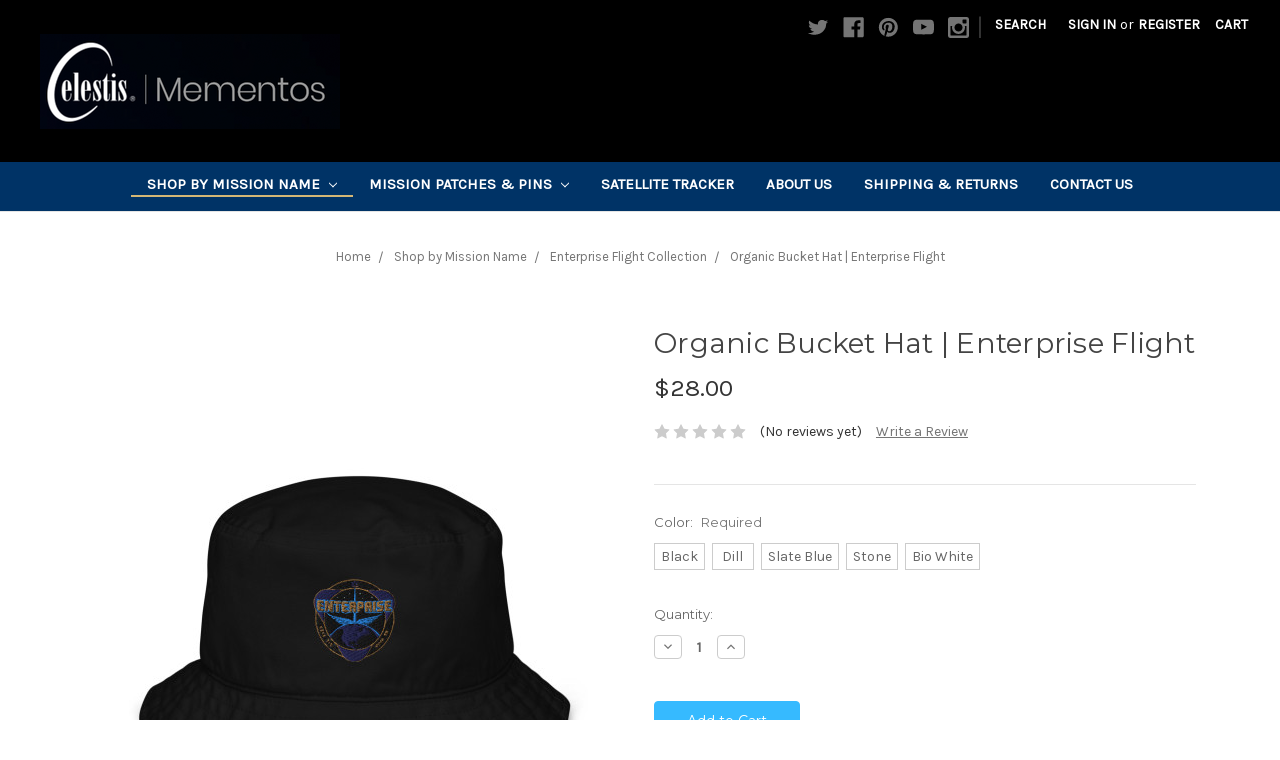

--- FILE ---
content_type: text/html; charset=UTF-8
request_url: https://store.celestis.com/organic-bucket-hat-enterprise-flight/
body_size: 12163
content:
<!DOCTYPE html>
<html class="no-js" lang="en">
    <head>
        <title>Organic Bucket Hat | Enterprise Flight - Celestis Mementos</title>
        <link rel="dns-prefetch preconnect" href="https://cdn11.bigcommerce.com/s-echd41y9ct" crossorigin><link rel="dns-prefetch preconnect" href="https://fonts.googleapis.com/" crossorigin><link rel="dns-prefetch preconnect" href="https://fonts.gstatic.com/" crossorigin>
        <meta property="product:price:amount" content="28" /><meta property="product:price:currency" content="USD" /><meta property="og:url" content="https://store.celestis.com/organic-bucket-hat-enterprise-flight/" /><meta property="og:site_name" content="Celestis Mementos" /><link rel='canonical' href='https://store.celestis.com/organic-bucket-hat-enterprise-flight/' /><meta name='platform' content='bigcommerce.stencil' /><meta property="og:type" content="product" />
<meta property="og:title" content="Organic Bucket Hat | Enterprise Flight" />
<meta property="og:image" content="https://cdn11.bigcommerce.com/s-echd41y9ct/products/192/images/607/organic-bucket-hat-black-front-630f79323f0b2__49906.1661958463.386.513.jpg?c=2" />
<meta property="og:availability" content="instock" />
<meta property="pinterest:richpins" content="enabled" />
        
         

        <link href="https://cdn11.bigcommerce.com/s-echd41y9ct/product_images/Celestis_avatar_round_48x48.jpg?t=1561843338" rel="shortcut icon">
        <meta name="viewport" content="width=device-width, initial-scale=1, maximum-scale=1">

        <script>
            document.documentElement.className = document.documentElement.className.replace('no-js', 'js');
        </script>

        <link href="https://fonts.googleapis.com/css?family=Montserrat:700,500,400%7CKarla:400&display=swap" rel="stylesheet">
        <link data-stencil-stylesheet href="https://cdn11.bigcommerce.com/s-echd41y9ct/stencil/1ee23040-7d5e-0137-03ff-0242ac110021/e/eed48140-0be3-013b-0aad-1a3d6b1319b9/css/theme-22f23140-251b-013e-7f5c-3a1874442a37.css" rel="stylesheet">

        
<script src="https://www.google.com/recaptcha/api.js" async defer></script>
<script type="text/javascript">
var BCData = {"product_attributes":{"sku":null,"upc":null,"mpn":null,"gtin":null,"weight":null,"base":true,"image":null,"price":{"without_tax":{"formatted":"$28.00","value":28,"currency":"USD"},"tax_label":"Tax"},"stock":null,"instock":true,"stock_message":null,"purchasable":true,"purchasing_message":null,"call_for_price_message":null}};
</script>

<script nonce="">
(function () {
    var xmlHttp = new XMLHttpRequest();

    xmlHttp.open('POST', 'https://bes.gcp.data.bigcommerce.com/nobot');
    xmlHttp.setRequestHeader('Content-Type', 'application/json');
    xmlHttp.send('{"store_id":"1000648994","timezone_offset":"-5.0","timestamp":"2026-01-21T19:45:20.37591900Z","visit_id":"1d101198-bf33-4bb6-874e-20c8e9cf874b","channel_id":1}');
})();
</script>

        
    </head>
    <body>
        <svg data-src="https://cdn11.bigcommerce.com/s-echd41y9ct/stencil/1ee23040-7d5e-0137-03ff-0242ac110021/e/eed48140-0be3-013b-0aad-1a3d6b1319b9/img/icon-sprite.svg" class="icons-svg-sprite"></svg>
        <header class="header" role="banner">
    <a href="#" class="mobileMenu-toggle" data-mobile-menu-toggle="menu">
        <span class="mobileMenu-toggleIcon">Toggle menu</span>
    </a>
    <nav class="navUser">
    
    <ul class="navUser-section navUser-section--alt">
        <li class="navUser-item">
            <a class="navUser-action navUser-item--compare" href="/compare" data-compare-nav>Compare <span class="countPill countPill--positive countPill--alt"></span></a>
        </li>
            <li class="navUser-item navUser-item--social">
                    <ul class="socialLinks socialLinks--alt">
            <li class="socialLinks-item">
                    <a class="icon icon--twitter" href="https://twitter.com/celestisflights" target="_blank">
                        <svg><use xlink:href="#icon-twitter" /></svg>
                    </a>
            </li>
            <li class="socialLinks-item">
                    <a class="icon icon--facebook" href="https://www.facebook.com/memorialspaceflights" target="_blank">
                        <svg><use xlink:href="#icon-facebook" /></svg>
                    </a>
            </li>
            <li class="socialLinks-item">
                    <a class="icon icon--pinterest" href="https://www.pinterest.com/celestisflights/" target="_blank">
                        <svg><use xlink:href="#icon-pinterest" /></svg>
                    </a>
            </li>
            <li class="socialLinks-item">
                    <a class="icon icon--youtube" href="https://www.youtube.com/user/CelestisMSF" target="_blank">
                        <svg><use xlink:href="#icon-youtube" /></svg>
                    </a>
            </li>
            <li class="socialLinks-item">
                    <a class="icon icon--instagram" href="https://www.instagram.com/celestismemorialflights/" target="_blank">
                        <svg><use xlink:href="#icon-instagram" /></svg>
                    </a>
            </li>
    </ul>
            </li>
            <li class="navUser-item navUser-item--divider">|</li>
        <li class="navUser-item">
            <a class="navUser-action navUser-action--quickSearch" href="#" data-search="quickSearch" aria-controls="quickSearch" aria-expanded="false">Search</a>
        </li>
        <li class="navUser-item navUser-item--account">
                <a class="navUser-action" href="/login.php">Sign in</a>
                    <span class="navUser-or">or</span> <a class="navUser-action" href="/login.php?action=create_account">Register</a>
        </li>
        <li class="navUser-item navUser-item--cart">
            <a
                class="navUser-action"
                data-cart-preview
                data-dropdown="cart-preview-dropdown"
                data-options="align:right"
                href="/cart.php">
                <span class="navUser-item-cartLabel">Cart</span> <span class="countPill cart-quantity"></span>
            </a>

            <div class="dropdown-menu" id="cart-preview-dropdown" data-dropdown-content aria-hidden="true"></div>
        </li>
    </ul>
    <div class="dropdown dropdown--quickSearch" id="quickSearch" aria-hidden="true" tabindex="-1" data-prevent-quick-search-close>
        <div class="container">
    <form class="form" action="/search.php">
        <fieldset class="form-fieldset">
            <div class="form-field">
                <label class="is-srOnly" for="search_query">Search</label>
                <input class="form-input" data-search-quick name="search_query" id="search_query" data-error-message="Search field cannot be empty." placeholder="Search the store" autocomplete="off">
            </div>
        </fieldset>
    </form>
    <section class="quickSearchResults" data-bind="html: results"></section>
</div>
    </div>
</nav>

        <div class="header-logo header-logo--left">
            <a href="https://store.celestis.com/">
            <div class="header-logo-image-container">
                <img class="header-logo-image" src="https://cdn11.bigcommerce.com/s-echd41y9ct/images/stencil/300x120/mementos-logo_1661963465__22434.original.png" alt="Celestis Mementos" title="Celestis Mementos">
            </div>
</a>
        </div>
    <div class="navPages-container" id="menu" data-menu>
        <nav class="navPages">
    <div class="navPages-quickSearch">
        <div class="container">
    <form class="form" action="/search.php">
        <fieldset class="form-fieldset">
            <div class="form-field">
                <label class="is-srOnly" for="search_query">Search</label>
                <input class="form-input" data-search-quick name="search_query" id="search_query" data-error-message="Search field cannot be empty." placeholder="Search the store" autocomplete="off">
            </div>
        </fieldset>
    </form>
    <section class="quickSearchResults" data-bind="html: results"></section>
</div>
    </div>
    <ul class="navPages-list">
            <li class="navPages-item">
                <a class="navPages-action has-subMenu activePage" href="https://store.celestis.com/shop-by-mission-name/" data-collapsible="navPages-24">
    Shop by Mission Name <i class="icon navPages-action-moreIcon" aria-hidden="true"><svg><use xlink:href="#icon-chevron-down" /></svg></i>
</a>
<div class="navPage-subMenu" id="navPages-24" aria-hidden="true" tabindex="-1">
    <ul class="navPage-subMenu-list">
        <li class="navPage-subMenu-item">
            <a class="navPage-subMenu-action navPages-action" href="https://store.celestis.com/shop-by-mission-name/">All Shop by Mission Name</a>
        </li>
            <li class="navPage-subMenu-item">
                    <a class="navPage-subMenu-action navPages-action" href="https://store.celestis.com/ad-astra-flight-collection/">Ad Astra Flight Collection</a>
            </li>
            <li class="navPage-subMenu-item">
                    <a class="navPage-subMenu-action navPages-action" href="https://store.celestis.com/ascension-flight-collection/">Ascension Flight Collection</a>
            </li>
            <li class="navPage-subMenu-item">
                    <a class="navPage-subMenu-action navPages-action" href="https://store.celestis.com/aurora-flight-collection/">Aurora Flight Collection</a>
            </li>
            <li class="navPage-subMenu-item">
                    <a class="navPage-subMenu-action navPages-action" href="https://store.celestis.com/centennial-flight-collection/">Centennial Flight Collection</a>
            </li>
            <li class="navPage-subMenu-item">
                    <a class="navPage-subMenu-action navPages-action" href="https://store.celestis.com/conestoga-flight-collection/">Conestoga Flight Collection</a>
            </li>
            <li class="navPage-subMenu-item">
                    <a class="navPage-subMenu-action navPages-action activePage" href="https://store.celestis.com/enterprise-collection/">Enterprise Flight Collection</a>
            </li>
            <li class="navPage-subMenu-item">
                    <a class="navPage-subMenu-action navPages-action" href="https://store.celestis.com/excelsior-flight-collection">Excelsior Flight Collection</a>
            </li>
            <li class="navPage-subMenu-item">
                    <a class="navPage-subMenu-action navPages-action" href="https://store.celestis.com/harmony-flight-collection/">Harmony Flight Collection</a>
            </li>
            <li class="navPage-subMenu-item">
                    <a class="navPage-subMenu-action navPages-action" href="https://store.celestis.com/heritage-flight-collection/">Heritage Flight Collection</a>
            </li>
            <li class="navPage-subMenu-item">
                    <a class="navPage-subMenu-action navPages-action" href="https://store.celestis.com/horizon-flight-collection/">Horizon Flight Collection</a>
            </li>
            <li class="navPage-subMenu-item">
                    <a class="navPage-subMenu-action navPages-action" href="https://store.celestis.com/legacy-flight-collection/">Legacy Flight Collection</a>
            </li>
            <li class="navPage-subMenu-item">
                    <a class="navPage-subMenu-action navPages-action" href="https://store.celestis.com/millennial-flight-collection/">Millennial Flight Collection</a>
            </li>
            <li class="navPage-subMenu-item">
                    <a class="navPage-subMenu-action navPages-action" href="https://store.celestis.com/new-frontier-flight-collection/">New Frontier Flight Collection</a>
            </li>
            <li class="navPage-subMenu-item">
                    <a class="navPage-subMenu-action navPages-action" href="https://store.celestis.com/perseverance-flight-collection/">Perseverance Flight Collection</a>
            </li>
            <li class="navPage-subMenu-item">
                    <a class="navPage-subMenu-action navPages-action" href="https://store.celestis.com/starseeker-flight-collection/">Starseeker Flight Collection</a>
            </li>
            <li class="navPage-subMenu-item">
                    <a class="navPage-subMenu-action navPages-action" href="https://store.celestis.com/tranquility-flight-collection/">Tranquility Flight Collection</a>
            </li>
    </ul>
</div>
            </li>
            <li class="navPages-item">
                <a class="navPages-action has-subMenu" href="https://store.celestis.com/mission-patches-and-lapel-pins/" data-collapsible="navPages-26">
    Mission Patches &amp; Pins <i class="icon navPages-action-moreIcon" aria-hidden="true"><svg><use xlink:href="#icon-chevron-down" /></svg></i>
</a>
<div class="navPage-subMenu" id="navPages-26" aria-hidden="true" tabindex="-1">
    <ul class="navPage-subMenu-list">
        <li class="navPage-subMenu-item">
            <a class="navPage-subMenu-action navPages-action" href="https://store.celestis.com/mission-patches-and-lapel-pins/">All Mission Patches &amp; Pins</a>
        </li>
            <li class="navPage-subMenu-item">
                    <a class="navPage-subMenu-action navPages-action" href="https://store.celestis.com/mission-patches/">Mission Patches</a>
            </li>
            <li class="navPage-subMenu-item">
                    <a class="navPage-subMenu-action navPages-action" href="https://store.celestis.com/lapel-pins/">Lapel Pins</a>
            </li>
            <li class="navPage-subMenu-item">
                    <a class="navPage-subMenu-action navPages-action" href="https://store.celestis.com/flown-to-space-collection/">Flown To Space Collection</a>
            </li>
    </ul>
</div>
            </li>
            <li class="navPages-item">
                <a class="navPages-action" href="https://store.celestis.com/satellite-tracker/">Satellite Tracker</a>
            </li>
                 <li class="navPages-item navPages-item-page">
                     <a class="navPages-action" href="https://store.celestis.com/about-us/">About Us</a>
                 </li>
                 <li class="navPages-item navPages-item-page">
                     <a class="navPages-action" href="https://store.celestis.com/shipping-returns/">Shipping &amp; Returns</a>
                 </li>
                 <li class="navPages-item navPages-item-page">
                     <a class="navPages-action" href="https://store.celestis.com/contact-us/">Contact Us</a>
                 </li>
    </ul>
    <ul class="navPages-list navPages-list--user">
            <li class="navPages-item">
                <a class="navPages-action" href="/login.php">Sign in</a>
                    or <a class="navPages-action" href="/login.php?action=create_account">Register</a>
            </li>
            <li class="navPages-item">
                    <ul class="socialLinks socialLinks--alt">
            <li class="socialLinks-item">
                    <a class="icon icon--twitter" href="https://twitter.com/celestisflights" target="_blank">
                        <svg><use xlink:href="#icon-twitter" /></svg>
                    </a>
            </li>
            <li class="socialLinks-item">
                    <a class="icon icon--facebook" href="https://www.facebook.com/memorialspaceflights" target="_blank">
                        <svg><use xlink:href="#icon-facebook" /></svg>
                    </a>
            </li>
            <li class="socialLinks-item">
                    <a class="icon icon--pinterest" href="https://www.pinterest.com/celestisflights/" target="_blank">
                        <svg><use xlink:href="#icon-pinterest" /></svg>
                    </a>
            </li>
            <li class="socialLinks-item">
                    <a class="icon icon--youtube" href="https://www.youtube.com/user/CelestisMSF" target="_blank">
                        <svg><use xlink:href="#icon-youtube" /></svg>
                    </a>
            </li>
            <li class="socialLinks-item">
                    <a class="icon icon--instagram" href="https://www.instagram.com/celestismemorialflights/" target="_blank">
                        <svg><use xlink:href="#icon-instagram" /></svg>
                    </a>
            </li>
    </ul>
            </li>
    </ul>
</nav>
    </div>
</header>
<div data-content-region="header_bottom"></div>
        <div class="body" data-currency-code="USD">
     
    <div class="container">
            <ul class="breadcrumbs" itemscope itemtype="http://schema.org/BreadcrumbList">
            <li class="breadcrumb " itemprop="itemListElement" itemscope itemtype="http://schema.org/ListItem">
                    <a href="https://store.celestis.com/" class="breadcrumb-label" itemprop="item"><span itemprop="name">Home</span></a>
                <meta itemprop="position" content="1" />
            </li>
            <li class="breadcrumb " itemprop="itemListElement" itemscope itemtype="http://schema.org/ListItem">
                    <a href="https://store.celestis.com/shop-by-mission-name/" class="breadcrumb-label" itemprop="item"><span itemprop="name">Shop by Mission Name</span></a>
                <meta itemprop="position" content="2" />
            </li>
            <li class="breadcrumb " itemprop="itemListElement" itemscope itemtype="http://schema.org/ListItem">
                    <a href="https://store.celestis.com/enterprise-collection/" class="breadcrumb-label" itemprop="item"><span itemprop="name">Enterprise Flight Collection</span></a>
                <meta itemprop="position" content="3" />
            </li>
            <li class="breadcrumb is-active" itemprop="itemListElement" itemscope itemtype="http://schema.org/ListItem">
                    <meta itemprop="item" content="https://store.celestis.com/organic-bucket-hat-enterprise-flight/">
                    <span class="breadcrumb-label" itemprop="name">Organic Bucket Hat | Enterprise Flight</span>
                <meta itemprop="position" content="4" />
            </li>
</ul>


    <div itemscope itemtype="http://schema.org/Product">
        <div class="productView" >

    <section class="productView-details">
        <div class="productView-product">
            <h1 class="productView-title" itemprop="name">Organic Bucket Hat | Enterprise Flight</h1>
            <div class="productView-price">
                    
        <div class="price-section price-section--withoutTax rrp-price--withoutTax" style="display: none;">
            MSRP:
            <span data-product-rrp-price-without-tax class="price price--rrp"> 
                
            </span>
        </div>
        <div class="price-section price-section--withoutTax non-sale-price--withoutTax" style="display: none;">
            Was:
            <span data-product-non-sale-price-without-tax class="price price--non-sale">
                
            </span>
        </div>
        <div class="price-section price-section--withoutTax" itemprop="offers" itemscope itemtype="http://schema.org/Offer">
            <span class="price-label" >
                
            </span>
            <span class="price-now-label" style="display: none;">
                Now:
            </span>
            <span data-product-price-without-tax class="price price--withoutTax">$28.00</span>
                <meta itemprop="availability" itemtype="http://schema.org/ItemAvailability"
                    content="http://schema.org/InStock">
                <meta itemprop="itemCondition" itemtype="http://schema.org/OfferItemCondition" content="http://schema.org/Condition">
                <div itemprop="priceSpecification" itemscope itemtype="http://schema.org/PriceSpecification">
                    <meta itemprop="price" content="28">
                    <meta itemprop="priceCurrency" content="USD">
                    <meta itemprop="valueAddedTaxIncluded" content="false">
                </div>
        </div>
         <div class="price-section price-section--saving price" style="display: none;">
                <span class="price">(You save</span>
                <span data-product-price-saved class="price price--saving">
                    
                </span>
                <span class="price">)</span>
         </div>
            </div>
            <div data-content-region="product_below_price"></div>
            <div class="productView-rating">
                            <span class="icon icon--ratingEmpty">
            <svg>
                <use xlink:href="#icon-star" />
            </svg>
        </span>
        <span class="icon icon--ratingEmpty">
            <svg>
                <use xlink:href="#icon-star" />
            </svg>
        </span>
        <span class="icon icon--ratingEmpty">
            <svg>
                <use xlink:href="#icon-star" />
            </svg>
        </span>
        <span class="icon icon--ratingEmpty">
            <svg>
                <use xlink:href="#icon-star" />
            </svg>
        </span>
        <span class="icon icon--ratingEmpty">
            <svg>
                <use xlink:href="#icon-star" />
            </svg>
        </span>
                    <span class="productView-reviewLink">
                            (No reviews yet)
                    </span>
                    <span class="productView-reviewLink">
                        <a href="https://store.celestis.com/organic-bucket-hat-enterprise-flight/"
                           data-reveal-id="modal-review-form">
                           Write a Review
                        </a>
                    </span>
                    <div id="modal-review-form" class="modal" data-reveal>
    
    
    
    
    <div class="modal-header">
        <h2 class="modal-header-title">Write a Review</h2>
        <a href="#" class="modal-close" aria-label="Close" role="button">
            <span aria-hidden="true">&#215;</span>
        </a>
    </div>
    <div class="modal-body">
        <div class="writeReview-productDetails">
            <div class="writeReview-productImage-container">
                <img class="lazyload" data-sizes="auto" src="https://cdn11.bigcommerce.com/s-echd41y9ct/stencil/1ee23040-7d5e-0137-03ff-0242ac110021/e/eed48140-0be3-013b-0aad-1a3d6b1319b9/img/loading.svg" data-src="https://cdn11.bigcommerce.com/s-echd41y9ct/images/stencil/500x659/products/192/607/organic-bucket-hat-black-front-630f79323f0b2__49906.1661958463.jpg?c=2">
            </div>
            <h6 class="product-brand"></h6>
            <h5 class="product-title">Organic Bucket Hat | Enterprise Flight</h5>
        </div>
        <form class="form writeReview-form" action="/postreview.php" method="post">
            <fieldset class="form-fieldset">
                <div class="form-field">
                    <label class="form-label" for="rating-rate">Rating
                        <small>Required</small>
                    </label>
                    <!-- Stars -->
                    <!-- TODO: Review Stars need to be componentised, both for display and input -->
                    <select id="rating-rate" class="form-select" name="revrating">
                        <option value="">Select Rating</option>
                                <option value="1">1 star (worst)</option>
                                <option value="2">2 stars</option>
                                <option value="3">3 stars (average)</option>
                                <option value="4">4 stars</option>
                                <option value="5">5 stars (best)</option>
                    </select>
                </div>

                <!-- Name -->
                    <div class="form-field" id="revfromname" data-validation="" >
    <label class="form-label" for="revfromname_input">Name
        
    </label>
    <input type="text" id="revfromname_input" data-label="Name" name="revfromname"   class="form-input" aria-required="" >
</div>

                    <!-- Email -->
                        <div class="form-field" id="email" data-validation="" >
    <label class="form-label" for="email_input">Email
        <small>Required</small>
    </label>
    <input type="text" id="email_input" data-label="Email" name="email"   class="form-input" aria-required="false" >
</div>

                <!-- Review Subject -->
                <div class="form-field" id="revtitle" data-validation="" >
    <label class="form-label" for="revtitle_input">Review Subject
        <small>Required</small>
    </label>
    <input type="text" id="revtitle_input" data-label="Review Subject" name="revtitle"   class="form-input" aria-required="true" >
</div>

                <!-- Comments -->
                <div class="form-field" id="revtext" data-validation="">
    <label class="form-label" for="revtext_input">Comments
            <small>Required</small>
    </label>
    <textarea name="revtext" id="revtext_input" data-label="Comments" rows="" aria-required="true" class="form-input" ></textarea>
</div>

                <div class="g-recaptcha" data-sitekey="6LcjX0sbAAAAACp92-MNpx66FT4pbIWh-FTDmkkz"></div><br/>

                <div class="form-field">
                    <input type="submit" class="button button--primary"
                           value="Submit Review">
                </div>
                <input type="hidden" name="product_id" value="192">
                <input type="hidden" name="action" value="post_review">
                
            </fieldset>
        </form>
    </div>
</div>
            </div>
            
            <dl class="productView-info">
                <dt class="productView-info-name sku-label" style="display: none;">SKU:</dt>
                <dd class="productView-info-value" data-product-sku></dd>
                <dt class="productView-info-name upc-label" style="display: none;">UPC:</dt>
                <dd class="productView-info-value" data-product-upc></dd>

                    <div class="productView-info-bulkPricing">
                                            </div>

            </dl>
        </div>
    </section>

    <section class="productView-images" data-image-gallery>
        <figure class="productView-image"
                data-image-gallery-main
                data-zoom-image="https://cdn11.bigcommerce.com/s-echd41y9ct/images/stencil/1280x1280/products/192/607/organic-bucket-hat-black-front-630f79323f0b2__49906.1661958463.jpg?c=2"
                >
            <div class="productView-img-container">
                    <a href="https://cdn11.bigcommerce.com/s-echd41y9ct/images/stencil/1280x1280/products/192/607/organic-bucket-hat-black-front-630f79323f0b2__49906.1661958463.jpg?c=2">

                <img class="productView-image--default lazyload"
                     data-sizes="auto"
                     src="https://cdn11.bigcommerce.com/s-echd41y9ct/stencil/1ee23040-7d5e-0137-03ff-0242ac110021/e/eed48140-0be3-013b-0aad-1a3d6b1319b9/img/loading.svg"
                     data-src="https://cdn11.bigcommerce.com/s-echd41y9ct/images/stencil/500x659/products/192/607/organic-bucket-hat-black-front-630f79323f0b2__49906.1661958463.jpg?c=2"
                     alt="Organic Bucket Hat | Enterprise Flight" title="Organic Bucket Hat | Enterprise Flight" data-main-image>

                    </a>
            </div>
        </figure>
        <ul class="productView-thumbnails" data-slick='{
                "infinite": false,
                "mobileFirst": true,
                "slidesToShow": 5,
                "slidesToScroll": 1
            }'>
                <li class="productView-thumbnail">
                    <a
                        class="productView-thumbnail-link"
                        href="https://cdn11.bigcommerce.com/s-echd41y9ct/images/stencil/500x659/products/192/607/organic-bucket-hat-black-front-630f79323f0b2__49906.1661958463.jpg?c=2"
                        data-image-gallery-item
                        data-image-gallery-new-image-url="https://cdn11.bigcommerce.com/s-echd41y9ct/images/stencil/500x659/products/192/607/organic-bucket-hat-black-front-630f79323f0b2__49906.1661958463.jpg?c=2"
                        data-image-gallery-zoom-image-url="https://cdn11.bigcommerce.com/s-echd41y9ct/images/stencil/1280x1280/products/192/607/organic-bucket-hat-black-front-630f79323f0b2__49906.1661958463.jpg?c=2">
                        <img class="lazyload" data-sizes="auto" src="https://cdn11.bigcommerce.com/s-echd41y9ct/stencil/1ee23040-7d5e-0137-03ff-0242ac110021/e/eed48140-0be3-013b-0aad-1a3d6b1319b9/img/loading.svg" data-src="https://cdn11.bigcommerce.com/s-echd41y9ct/images/stencil/50x50/products/192/607/organic-bucket-hat-black-front-630f79323f0b2__49906.1661958463.jpg?c=2" alt="Organic Bucket Hat | Enterprise Flight" title="Organic Bucket Hat | Enterprise Flight">
                    </a>
                </li>
                <li class="productView-thumbnail">
                    <a
                        class="productView-thumbnail-link"
                        href="https://cdn11.bigcommerce.com/s-echd41y9ct/images/stencil/500x659/products/192/608/organic-bucket-hat-black-front-630f7932402fb__83859.1661958464.jpg?c=2"
                        data-image-gallery-item
                        data-image-gallery-new-image-url="https://cdn11.bigcommerce.com/s-echd41y9ct/images/stencil/500x659/products/192/608/organic-bucket-hat-black-front-630f7932402fb__83859.1661958464.jpg?c=2"
                        data-image-gallery-zoom-image-url="https://cdn11.bigcommerce.com/s-echd41y9ct/images/stencil/1280x1280/products/192/608/organic-bucket-hat-black-front-630f7932402fb__83859.1661958464.jpg?c=2">
                        <img class="lazyload" data-sizes="auto" src="https://cdn11.bigcommerce.com/s-echd41y9ct/stencil/1ee23040-7d5e-0137-03ff-0242ac110021/e/eed48140-0be3-013b-0aad-1a3d6b1319b9/img/loading.svg" data-src="https://cdn11.bigcommerce.com/s-echd41y9ct/images/stencil/50x50/products/192/608/organic-bucket-hat-black-front-630f7932402fb__83859.1661958464.jpg?c=2" alt="Organic Bucket Hat | Enterprise Flight" title="Organic Bucket Hat | Enterprise Flight">
                    </a>
                </li>
                <li class="productView-thumbnail">
                    <a
                        class="productView-thumbnail-link"
                        href="https://cdn11.bigcommerce.com/s-echd41y9ct/images/stencil/500x659/products/192/609/organic-bucket-hat-black-front-630f7932403bd__50250.1661958465.jpg?c=2"
                        data-image-gallery-item
                        data-image-gallery-new-image-url="https://cdn11.bigcommerce.com/s-echd41y9ct/images/stencil/500x659/products/192/609/organic-bucket-hat-black-front-630f7932403bd__50250.1661958465.jpg?c=2"
                        data-image-gallery-zoom-image-url="https://cdn11.bigcommerce.com/s-echd41y9ct/images/stencil/1280x1280/products/192/609/organic-bucket-hat-black-front-630f7932403bd__50250.1661958465.jpg?c=2">
                        <img class="lazyload" data-sizes="auto" src="https://cdn11.bigcommerce.com/s-echd41y9ct/stencil/1ee23040-7d5e-0137-03ff-0242ac110021/e/eed48140-0be3-013b-0aad-1a3d6b1319b9/img/loading.svg" data-src="https://cdn11.bigcommerce.com/s-echd41y9ct/images/stencil/50x50/products/192/609/organic-bucket-hat-black-front-630f7932403bd__50250.1661958465.jpg?c=2" alt="Organic Bucket Hat | Enterprise Flight" title="Organic Bucket Hat | Enterprise Flight">
                    </a>
                </li>
                <li class="productView-thumbnail">
                    <a
                        class="productView-thumbnail-link"
                        href="https://cdn11.bigcommerce.com/s-echd41y9ct/images/stencil/500x659/products/192/610/organic-bucket-hat-black-product-details-630f793240450__09720.1661958466.jpg?c=2"
                        data-image-gallery-item
                        data-image-gallery-new-image-url="https://cdn11.bigcommerce.com/s-echd41y9ct/images/stencil/500x659/products/192/610/organic-bucket-hat-black-product-details-630f793240450__09720.1661958466.jpg?c=2"
                        data-image-gallery-zoom-image-url="https://cdn11.bigcommerce.com/s-echd41y9ct/images/stencil/1280x1280/products/192/610/organic-bucket-hat-black-product-details-630f793240450__09720.1661958466.jpg?c=2">
                        <img class="lazyload" data-sizes="auto" src="https://cdn11.bigcommerce.com/s-echd41y9ct/stencil/1ee23040-7d5e-0137-03ff-0242ac110021/e/eed48140-0be3-013b-0aad-1a3d6b1319b9/img/loading.svg" data-src="https://cdn11.bigcommerce.com/s-echd41y9ct/images/stencil/50x50/products/192/610/organic-bucket-hat-black-product-details-630f793240450__09720.1661958466.jpg?c=2" alt="Organic Bucket Hat | Enterprise Flight" title="Organic Bucket Hat | Enterprise Flight">
                    </a>
                </li>
                <li class="productView-thumbnail">
                    <a
                        class="productView-thumbnail-link"
                        href="https://cdn11.bigcommerce.com/s-echd41y9ct/images/stencil/500x659/products/192/611/organic-bucket-hat-black-front-630f7932404e9__58604.1661958467.jpg?c=2"
                        data-image-gallery-item
                        data-image-gallery-new-image-url="https://cdn11.bigcommerce.com/s-echd41y9ct/images/stencil/500x659/products/192/611/organic-bucket-hat-black-front-630f7932404e9__58604.1661958467.jpg?c=2"
                        data-image-gallery-zoom-image-url="https://cdn11.bigcommerce.com/s-echd41y9ct/images/stencil/1280x1280/products/192/611/organic-bucket-hat-black-front-630f7932404e9__58604.1661958467.jpg?c=2">
                        <img class="lazyload" data-sizes="auto" src="https://cdn11.bigcommerce.com/s-echd41y9ct/stencil/1ee23040-7d5e-0137-03ff-0242ac110021/e/eed48140-0be3-013b-0aad-1a3d6b1319b9/img/loading.svg" data-src="https://cdn11.bigcommerce.com/s-echd41y9ct/images/stencil/50x50/products/192/611/organic-bucket-hat-black-front-630f7932404e9__58604.1661958467.jpg?c=2" alt="Organic Bucket Hat | Enterprise Flight" title="Organic Bucket Hat | Enterprise Flight">
                    </a>
                </li>
                <li class="productView-thumbnail">
                    <a
                        class="productView-thumbnail-link"
                        href="https://cdn11.bigcommerce.com/s-echd41y9ct/images/stencil/500x659/products/192/612/organic-bucket-hat-dill-front-630f793240586__41224.1661958467.jpg?c=2"
                        data-image-gallery-item
                        data-image-gallery-new-image-url="https://cdn11.bigcommerce.com/s-echd41y9ct/images/stencil/500x659/products/192/612/organic-bucket-hat-dill-front-630f793240586__41224.1661958467.jpg?c=2"
                        data-image-gallery-zoom-image-url="https://cdn11.bigcommerce.com/s-echd41y9ct/images/stencil/1280x1280/products/192/612/organic-bucket-hat-dill-front-630f793240586__41224.1661958467.jpg?c=2">
                        <img class="lazyload" data-sizes="auto" src="https://cdn11.bigcommerce.com/s-echd41y9ct/stencil/1ee23040-7d5e-0137-03ff-0242ac110021/e/eed48140-0be3-013b-0aad-1a3d6b1319b9/img/loading.svg" data-src="https://cdn11.bigcommerce.com/s-echd41y9ct/images/stencil/50x50/products/192/612/organic-bucket-hat-dill-front-630f793240586__41224.1661958467.jpg?c=2" alt="Organic Bucket Hat | Enterprise Flight" title="Organic Bucket Hat | Enterprise Flight">
                    </a>
                </li>
                <li class="productView-thumbnail">
                    <a
                        class="productView-thumbnail-link"
                        href="https://cdn11.bigcommerce.com/s-echd41y9ct/images/stencil/500x659/products/192/613/organic-bucket-hat-slate-blue-front-630f793240645__58980.1661958468.jpg?c=2"
                        data-image-gallery-item
                        data-image-gallery-new-image-url="https://cdn11.bigcommerce.com/s-echd41y9ct/images/stencil/500x659/products/192/613/organic-bucket-hat-slate-blue-front-630f793240645__58980.1661958468.jpg?c=2"
                        data-image-gallery-zoom-image-url="https://cdn11.bigcommerce.com/s-echd41y9ct/images/stencil/1280x1280/products/192/613/organic-bucket-hat-slate-blue-front-630f793240645__58980.1661958468.jpg?c=2">
                        <img class="lazyload" data-sizes="auto" src="https://cdn11.bigcommerce.com/s-echd41y9ct/stencil/1ee23040-7d5e-0137-03ff-0242ac110021/e/eed48140-0be3-013b-0aad-1a3d6b1319b9/img/loading.svg" data-src="https://cdn11.bigcommerce.com/s-echd41y9ct/images/stencil/50x50/products/192/613/organic-bucket-hat-slate-blue-front-630f793240645__58980.1661958468.jpg?c=2" alt="Organic Bucket Hat | Enterprise Flight" title="Organic Bucket Hat | Enterprise Flight">
                    </a>
                </li>
                <li class="productView-thumbnail">
                    <a
                        class="productView-thumbnail-link"
                        href="https://cdn11.bigcommerce.com/s-echd41y9ct/images/stencil/500x659/products/192/614/organic-bucket-hat-stone-front-630f79324070a__85115.1661958469.jpg?c=2"
                        data-image-gallery-item
                        data-image-gallery-new-image-url="https://cdn11.bigcommerce.com/s-echd41y9ct/images/stencil/500x659/products/192/614/organic-bucket-hat-stone-front-630f79324070a__85115.1661958469.jpg?c=2"
                        data-image-gallery-zoom-image-url="https://cdn11.bigcommerce.com/s-echd41y9ct/images/stencil/1280x1280/products/192/614/organic-bucket-hat-stone-front-630f79324070a__85115.1661958469.jpg?c=2">
                        <img class="lazyload" data-sizes="auto" src="https://cdn11.bigcommerce.com/s-echd41y9ct/stencil/1ee23040-7d5e-0137-03ff-0242ac110021/e/eed48140-0be3-013b-0aad-1a3d6b1319b9/img/loading.svg" data-src="https://cdn11.bigcommerce.com/s-echd41y9ct/images/stencil/50x50/products/192/614/organic-bucket-hat-stone-front-630f79324070a__85115.1661958469.jpg?c=2" alt="Organic Bucket Hat | Enterprise Flight" title="Organic Bucket Hat | Enterprise Flight">
                    </a>
                </li>
                <li class="productView-thumbnail">
                    <a
                        class="productView-thumbnail-link"
                        href="https://cdn11.bigcommerce.com/s-echd41y9ct/images/stencil/500x659/products/192/615/organic-bucket-hat-bio-white-front-630f7932407c5__33850.1661958469.jpg?c=2"
                        data-image-gallery-item
                        data-image-gallery-new-image-url="https://cdn11.bigcommerce.com/s-echd41y9ct/images/stencil/500x659/products/192/615/organic-bucket-hat-bio-white-front-630f7932407c5__33850.1661958469.jpg?c=2"
                        data-image-gallery-zoom-image-url="https://cdn11.bigcommerce.com/s-echd41y9ct/images/stencil/1280x1280/products/192/615/organic-bucket-hat-bio-white-front-630f7932407c5__33850.1661958469.jpg?c=2">
                        <img class="lazyload" data-sizes="auto" src="https://cdn11.bigcommerce.com/s-echd41y9ct/stencil/1ee23040-7d5e-0137-03ff-0242ac110021/e/eed48140-0be3-013b-0aad-1a3d6b1319b9/img/loading.svg" data-src="https://cdn11.bigcommerce.com/s-echd41y9ct/images/stencil/50x50/products/192/615/organic-bucket-hat-bio-white-front-630f7932407c5__33850.1661958469.jpg?c=2" alt="Organic Bucket Hat | Enterprise Flight" title="Organic Bucket Hat | Enterprise Flight">
                    </a>
                </li>
        </ul>
    </section>

    <section class="productView-details">
        <div class="productView-options">
            <form class="form" method="post" action="https://store.celestis.com/cart.php" enctype="multipart/form-data"
                  data-cart-item-add>
                <input type="hidden" name="action" value="add">
                <input type="hidden" name="product_id" value="192"/>
                <div data-product-option-change style="display:none;">
                        <div class="form-field" data-product-attribute="set-rectangle">
    <label class="form-label form-label--alternate form-label--inlineSmall">
        Color:
        <span data-option-value></span>
            <small>Required</small>
    </label>
        <input
            class="form-radio"
            type="radio"
            id="attribute_rectangle__227_311"
            name="attribute[227]"
            value="311"
            required>
        <label class="form-option" for="attribute_rectangle__227_311" data-product-attribute-value="311">
            <span class="form-option-variant">Black</span>
        </label>
        <input
            class="form-radio"
            type="radio"
            id="attribute_rectangle__227_312"
            name="attribute[227]"
            value="312"
            required>
        <label class="form-option" for="attribute_rectangle__227_312" data-product-attribute-value="312">
            <span class="form-option-variant">Dill</span>
        </label>
        <input
            class="form-radio"
            type="radio"
            id="attribute_rectangle__227_313"
            name="attribute[227]"
            value="313"
            required>
        <label class="form-option" for="attribute_rectangle__227_313" data-product-attribute-value="313">
            <span class="form-option-variant">Slate Blue</span>
        </label>
        <input
            class="form-radio"
            type="radio"
            id="attribute_rectangle__227_314"
            name="attribute[227]"
            value="314"
            required>
        <label class="form-option" for="attribute_rectangle__227_314" data-product-attribute-value="314">
            <span class="form-option-variant">Stone</span>
        </label>
        <input
            class="form-radio"
            type="radio"
            id="attribute_rectangle__227_315"
            name="attribute[227]"
            value="315"
            required>
        <label class="form-option" for="attribute_rectangle__227_315" data-product-attribute-value="315">
            <span class="form-option-variant">Bio White</span>
        </label>
</div>

                </div>
                <div class="form-field form-field--stock u-hiddenVisually">
                    <label class="form-label form-label--alternate">
                        Current Stock:
                        <span data-product-stock></span>
                    </label>
                </div>
                        <div class="form-field form-field--increments">
        <label class="form-label form-label--alternate"
               for="qty[]">Quantity:</label>
            <div class="form-increment" data-quantity-change>
                <button class="button button--icon" data-action="dec">
                    <span class="is-srOnly">Decrease Quantity:</span>
                    <i class="icon" aria-hidden="true">
                        <svg>
                            <use xlink:href="#icon-keyboard-arrow-down"/>
                        </svg>
                    </i>
                </button>
                <input class="form-input form-input--incrementTotal"
                       id="qty[]"
                       name="qty[]"
                       type="tel"
                       value="1"
                       data-quantity-min="0"
                       data-quantity-max="0"
                       min="1"
                       pattern="[0-9]*"
                       aria-live="polite">
                <button class="button button--icon" data-action="inc">
                    <span class="is-srOnly">Increase Quantity:</span>
                    <i class="icon" aria-hidden="true">
                        <svg>
                            <use xlink:href="#icon-keyboard-arrow-up"/>
                        </svg>
                    </i>
                </button>
            </div>
    </div>

<div class="alertBox productAttributes-message" style="display:none">
    <div class="alertBox-column alertBox-icon">
        <icon glyph="ic-success" class="icon" aria-hidden="true"><svg xmlns="http://www.w3.org/2000/svg" width="24" height="24" viewBox="0 0 24 24"><path d="M12 2C6.48 2 2 6.48 2 12s4.48 10 10 10 10-4.48 10-10S17.52 2 12 2zm1 15h-2v-2h2v2zm0-4h-2V7h2v6z"></path></svg></icon>
    </div>
    <p class="alertBox-column alertBox-message"></p>
</div>
    <div class="form-action">
        <input id="form-action-addToCart" data-wait-message="Adding to cart…" class="button button--primary" type="submit"
            value="Add to Cart">
    </div>
            </form>
        </div>
            <div class="addthis_toolbox addthis_32x32_style" addthis:url=""
         addthis:title="">
        <ul class="socialLinks">
                <li class="socialLinks-item socialLinks-item--facebook">
                    <a class="addthis_button_facebook icon icon--facebook" >
                            <svg>
                                <use xlink:href="#icon-facebook"/>
                            </svg>
                    </a>
                </li>
                <li class="socialLinks-item socialLinks-item--email">
                    <a class="addthis_button_email icon icon--email" >
                            <svg>
                                <use xlink:href="#icon-envelope"/>
                            </svg>
                    </a>
                </li>
                <li class="socialLinks-item socialLinks-item--print">
                    <a class="addthis_button_print icon icon--print" >
                            <svg>
                                <use xlink:href="#icon-print"/>
                            </svg>
                    </a>
                </li>
                <li class="socialLinks-item socialLinks-item--twitter">
                    <a class="addthis_button_twitter icon icon--twitter" >
                            <svg>
                                <use xlink:href="#icon-twitter"/>
                            </svg>
                    </a>
                </li>
                <li class="socialLinks-item socialLinks-item--pinterest">
                    <a class="addthis_button_pinterest icon icon--pinterest" >
                            <svg>
                                <use xlink:href="#icon-pinterest"/>
                            </svg>
                    </a>
                </li>
        </ul>
        <script type="text/javascript"
                defer src="//s7.addthis.com/js/300/addthis_widget.js#pubid=ra-4e94ed470ee51e32"></script>
        <script>  
            window.addEventListener('DOMContentLoaded', function() {
                if (typeof(addthis) === "object") {
                    addthis.toolbox('.addthis_toolbox');
                }
            });
        </script>
    </div>
    </section>

    <article class="productView-description" itemprop="description">
            <ul class="tabs" data-tab>
    <li class="tab is-active">
        <a class="tab-title" href="#tab-description">Description</a>
    </li>
</ul>
<div class="tabs-contents">
    <div class="tab-content is-active" id="tab-description">
        Make a stylish and eco-friendly choice with the organic bucket hat! This 100% cotton twill hat has the potential to become a favorite in your wardrobe thanks to its breathable material and clean look.<p><strong class='size-guide-title'>Size guide</strong></p><div class='table-responsive dynamic' data-unit-system='imperial'><table cellpadding='5'><tbody><tr><td>&nbsp;</td><td><strong>A (inches)</strong></td><td><strong>B (inches)</strong></td><td><strong>C (inches)</strong></td></tr><tr><td><strong>One Size</strong></td><td>22 ¼</td><td>3 ½</td><td>2t</td></tr></tbody></table></div><div class='table-responsive dynamic' data-unit-system='metric'><table cellpadding='5'><tbody><tr><td>&nbsp;</td><td><strong>A (cm)</strong></td><td><strong>B (cm)</strong></td><td><strong>C (cm)</strong></td></tr><tr><td><strong>One Size</strong></td><td>56.5</td><td>8.9</td><td>5</td></tr></tbody></table></div>
    </div>
</div>
        
         <div id="custom-TC" style="display:none;" class="">
             <p><a href="#">Custom T&C</a></p>
         </div>
    </article>
</div>

<div id="previewModal" class="modal modal--large" data-reveal>
    <a href="#" class="modal-close" aria-label="Close" role="button">
        <span aria-hidden="true">&#215;</span>
    </a>
    <div class="modal-content"></div>
    <div class="loadingOverlay"></div>
</div>

        <div data-content-region="product_below_content"></div>


            
        <ul class="tabs" data-tab role="tablist">
        <li class="tab is-active" role="presentational">
            <a class="tab-title" href="#tab-related" role="tab" tabindex="0" aria-selected="true" controls="tab-related">Related Products</a>
        </li>
</ul>

<div class="tabs-contents">
    <div role="tabpanel" aria-hidden="false" class="tab-content has-jsContent is-active" id="tab-related">
            <section class="productCarousel"
    data-list-name=""
    data-slick='{
        "dots": true,
        "infinite": false,
        "mobileFirst": true,
        "slidesToShow": 6,
        "slidesToScroll": 3
    }'
>
    <div class="productCarousel-slide">
            <article class="card " >
    <figure class="card-figure">
            <a href="https://store.celestis.com/organic-bucket-hat-tranquility-flight/" >
                <div class="card-img-container">
                    <img class="card-image lazyload" data-sizes="auto" src="https://cdn11.bigcommerce.com/s-echd41y9ct/stencil/1ee23040-7d5e-0137-03ff-0242ac110021/e/eed48140-0be3-013b-0aad-1a3d6b1319b9/img/loading.svg" data-src="https://cdn11.bigcommerce.com/s-echd41y9ct/images/stencil/500x659/products/290/1115/organic-bucket-hat-black-front-64390a1716af0__31548.1681460080.jpg?c=2" alt="Organic Bucket Hat | Tranquility Flight" title="Organic Bucket Hat | Tranquility Flight">
                </div>
            </a>
        <figcaption class="card-figcaption">
            <div class="card-figcaption-body">
                                <a class="button button--small card-figcaption-button quickview" data-product-id="290">Quick view</a>
                            <a href="https://store.celestis.com/organic-bucket-hat-tranquility-flight/" data-event-type="product-click" class="button button--small card-figcaption-button" data-product-id="290">Choose Options</a>
            </div>
        </figcaption>
    </figure>
    <div class="card-body">
        <h4 class="card-title">
                <a href="https://store.celestis.com/organic-bucket-hat-tranquility-flight/" >Organic Bucket Hat | Tranquility Flight</a>
        </h4>

        <div class="card-text" data-test-info-type="price">
                
        <div class="price-section price-section--withoutTax rrp-price--withoutTax" style="display: none;">
            MSRP:
            <span data-product-rrp-price-without-tax class="price price--rrp"> 
                
            </span>
        </div>
        <div class="price-section price-section--withoutTax non-sale-price--withoutTax" style="display: none;">
            Was:
            <span data-product-non-sale-price-without-tax class="price price--non-sale">
                
            </span>
        </div>
        <div class="price-section price-section--withoutTax" >
            <span class="price-label" >
                
            </span>
            <span class="price-now-label" style="display: none;">
                Now:
            </span>
            <span data-product-price-without-tax class="price price--withoutTax">$28.00</span>
        </div>
        </div>
            </div>
</article>
    </div>
    <div class="productCarousel-slide">
            <article class="card " >
    <figure class="card-figure">
            <a href="https://store.celestis.com/organic-bucket-hat-excelsior-flight/" >
                <div class="card-img-container">
                    <img class="card-image lazyload" data-sizes="auto" src="https://cdn11.bigcommerce.com/s-echd41y9ct/stencil/1ee23040-7d5e-0137-03ff-0242ac110021/e/eed48140-0be3-013b-0aad-1a3d6b1319b9/img/loading.svg" data-src="https://cdn11.bigcommerce.com/s-echd41y9ct/images/stencil/500x659/products/262/969/organic-bucket-hat-black-front-64004ddc7e8be__00737.1677741905.jpg?c=2" alt="Organic Bucket Hat | Excelsior Flight" title="Organic Bucket Hat | Excelsior Flight">
                </div>
            </a>
        <figcaption class="card-figcaption">
            <div class="card-figcaption-body">
                                <a class="button button--small card-figcaption-button quickview" data-product-id="262">Quick view</a>
                            <a href="https://store.celestis.com/organic-bucket-hat-excelsior-flight/" data-event-type="product-click" class="button button--small card-figcaption-button" data-product-id="262">Choose Options</a>
            </div>
        </figcaption>
    </figure>
    <div class="card-body">
        <h4 class="card-title">
                <a href="https://store.celestis.com/organic-bucket-hat-excelsior-flight/" >Organic Bucket Hat | Excelsior Flight</a>
        </h4>

        <div class="card-text" data-test-info-type="price">
                
        <div class="price-section price-section--withoutTax rrp-price--withoutTax" style="display: none;">
            MSRP:
            <span data-product-rrp-price-without-tax class="price price--rrp"> 
                
            </span>
        </div>
        <div class="price-section price-section--withoutTax non-sale-price--withoutTax" style="display: none;">
            Was:
            <span data-product-non-sale-price-without-tax class="price price--non-sale">
                
            </span>
        </div>
        <div class="price-section price-section--withoutTax" >
            <span class="price-label" >
                
            </span>
            <span class="price-now-label" style="display: none;">
                Now:
            </span>
            <span data-product-price-without-tax class="price price--withoutTax">$28.00</span>
        </div>
        </div>
            </div>
</article>
    </div>
    <div class="productCarousel-slide">
            <article class="card " >
    <figure class="card-figure">
            <a href="https://store.celestis.com/organic-bucket-hat-aurora-flight/" >
                <div class="card-img-container">
                    <img class="card-image lazyload" data-sizes="auto" src="https://cdn11.bigcommerce.com/s-echd41y9ct/stencil/1ee23040-7d5e-0137-03ff-0242ac110021/e/eed48140-0be3-013b-0aad-1a3d6b1319b9/img/loading.svg" data-src="https://cdn11.bigcommerce.com/s-echd41y9ct/images/stencil/500x659/products/220/758/organic-bucket-hat-black-front-634cf86387ea8__98496.1665988716.jpg?c=2" alt="Organic Bucket Hat | Aurora Flight" title="Organic Bucket Hat | Aurora Flight">
                </div>
            </a>
        <figcaption class="card-figcaption">
            <div class="card-figcaption-body">
                                <a class="button button--small card-figcaption-button quickview" data-product-id="220">Quick view</a>
                            <a href="https://store.celestis.com/organic-bucket-hat-aurora-flight/" data-event-type="product-click" class="button button--small card-figcaption-button" data-product-id="220">Choose Options</a>
            </div>
        </figcaption>
    </figure>
    <div class="card-body">
        <h4 class="card-title">
                <a href="https://store.celestis.com/organic-bucket-hat-aurora-flight/" >Organic Bucket Hat | Aurora Flight</a>
        </h4>

        <div class="card-text" data-test-info-type="price">
                
        <div class="price-section price-section--withoutTax rrp-price--withoutTax" style="display: none;">
            MSRP:
            <span data-product-rrp-price-without-tax class="price price--rrp"> 
                
            </span>
        </div>
        <div class="price-section price-section--withoutTax non-sale-price--withoutTax" style="display: none;">
            Was:
            <span data-product-non-sale-price-without-tax class="price price--non-sale">
                
            </span>
        </div>
        <div class="price-section price-section--withoutTax" >
            <span class="price-label" >
                
            </span>
            <span class="price-now-label" style="display: none;">
                Now:
            </span>
            <span data-product-price-without-tax class="price price--withoutTax">$28.00</span>
        </div>
        </div>
            </div>
</article>
    </div>
    <div class="productCarousel-slide">
            <article class="card " >
    <figure class="card-figure">
            <a href="https://store.celestis.com/organic-bucket-hat-perseverance-flight/" >
                <div class="card-img-container">
                    <img class="card-image lazyload" data-sizes="auto" src="https://cdn11.bigcommerce.com/s-echd41y9ct/stencil/1ee23040-7d5e-0137-03ff-0242ac110021/e/eed48140-0be3-013b-0aad-1a3d6b1319b9/img/loading.svg" data-src="https://cdn11.bigcommerce.com/s-echd41y9ct/images/stencil/500x659/products/309/1558/organic-bucket-hat-black-front-6843055c86e8b__05581.1749222907.png?c=2" alt="Organic Bucket Hat | Perseverance Flight" title="Organic Bucket Hat | Perseverance Flight">
                </div>
            </a>
        <figcaption class="card-figcaption">
            <div class="card-figcaption-body">
                                <a class="button button--small card-figcaption-button quickview" data-product-id="309">Quick view</a>
                            <a href="https://store.celestis.com/organic-bucket-hat-perseverance-flight/" data-event-type="product-click" class="button button--small card-figcaption-button" data-product-id="309">Choose Options</a>
            </div>
        </figcaption>
    </figure>
    <div class="card-body">
        <h4 class="card-title">
                <a href="https://store.celestis.com/organic-bucket-hat-perseverance-flight/" >Organic Bucket Hat | Perseverance Flight</a>
        </h4>

        <div class="card-text" data-test-info-type="price">
                
        <div class="price-section price-section--withoutTax rrp-price--withoutTax" style="display: none;">
            MSRP:
            <span data-product-rrp-price-without-tax class="price price--rrp"> 
                
            </span>
        </div>
        <div class="price-section price-section--withoutTax non-sale-price--withoutTax" style="display: none;">
            Was:
            <span data-product-non-sale-price-without-tax class="price price--non-sale">
                
            </span>
        </div>
        <div class="price-section price-section--withoutTax" >
            <span class="price-label" >
                
            </span>
            <span class="price-now-label" style="display: none;">
                Now:
            </span>
            <span data-product-price-without-tax class="price price--withoutTax">$28.00</span>
        </div>
        </div>
            </div>
</article>
    </div>
    <div class="productCarousel-slide">
            <article class="card " >
    <figure class="card-figure">
            <a href="https://store.celestis.com/enterprise-flight/" >
                <div class="card-img-container">
                    <img class="card-image lazyload" data-sizes="auto" src="https://cdn11.bigcommerce.com/s-echd41y9ct/stencil/1ee23040-7d5e-0137-03ff-0242ac110021/e/eed48140-0be3-013b-0aad-1a3d6b1319b9/img/loading.svg" data-src="https://cdn11.bigcommerce.com/s-echd41y9ct/images/stencil/500x659/products/164/493/enterprise-flight-wbadge__39377.1640153147.png?c=2" alt="Enterprise Flight" title="Enterprise Flight">
                </div>
            </a>
        <figcaption class="card-figcaption">
            <div class="card-figcaption-body">
                                <a class="button button--small card-figcaption-button quickview" data-product-id="164">Quick view</a>
                            <a href="https://store.celestis.com/enterprise-flight/" data-event-type="product-click" class="button button--small card-figcaption-button" data-product-id="164">Choose Options</a>
            </div>
        </figcaption>
    </figure>
    <div class="card-body">
        <h4 class="card-title">
                <a href="https://store.celestis.com/enterprise-flight/" >Enterprise Flight</a>
        </h4>

        <div class="card-text" data-test-info-type="price">
                
        <div class="price-section price-section--withoutTax rrp-price--withoutTax" style="display: none;">
            MSRP:
            <span data-product-rrp-price-without-tax class="price price--rrp"> 
                
            </span>
        </div>
        <div class="price-section price-section--withoutTax non-sale-price--withoutTax" style="display: none;">
            Was:
            <span data-product-non-sale-price-without-tax class="price price--non-sale">
                
            </span>
        </div>
        <div class="price-section price-section--withoutTax" >
            <span class="price-label" >
                
            </span>
            <span class="price-now-label" style="display: none;">
                Now:
            </span>
            <span data-product-price-without-tax class="price price--withoutTax">$12,500.00</span>
        </div>
        </div>
            </div>
</article>
    </div>
</section>
    </div>

</div>
    </div>

    </div>
    <div id="modal" class="modal" data-reveal data-prevent-quick-search-close>
    <a href="#" class="modal-close" aria-label="Close" role="button">
        <span aria-hidden="true">&#215;</span>
    </a>
    <div class="modal-content"></div>
    <div class="loadingOverlay"></div>
</div>
    <div id="alert-modal" class="modal modal--alert modal--small" data-reveal data-prevent-quick-search-close>
    <div class="swal2-icon swal2-error swal2-animate-error-icon"><span class="swal2-x-mark swal2-animate-x-mark"><span class="swal2-x-mark-line-left"></span><span class="swal2-x-mark-line-right"></span></span></div>

    <div class="modal-content"></div>

    <div class="button-container"><button type="button" class="confirm button" data-reveal-close>OK</button></div>
</div>
</div>
        <footer class="footer" role="contentinfo">
    <div class="container">
        <section class="footer-info">
            <article class="footer-info-col footer-info-col--small" data-section-type="footer-webPages">
                <h5 class="footer-info-heading">Navigate</h5>
                <ul class="footer-info-list">
                        <li>
                            <a href="https://store.celestis.com/about-us/">About Us</a>
                        </li>
                        <li>
                            <a href="https://store.celestis.com/terms-and-conditions/">Terms and Conditions</a>
                        </li>
                        <li>
                            <a href="https://store.celestis.com/shipping-returns/">Shipping &amp; Returns</a>
                        </li>
                        <li>
                            <a href="https://store.celestis.com/contact-us/">Contact Us</a>
                        </li>
                    <li>
                        <a href="/sitemap.php">Sitemap</a>
                    </li>
                    <!-- 
                         <li>
                            <a href="https://store.celestis.com/about-us/">About Us</a>
                        </li>
                    
                    <li>
                        <a href="">Sitemap</a>
                    </li> 
                         <li>
                            <a href="https://store.celestis.com/shipping-returns/">Shipping &amp; Returns</a>
                        </li>
                    
                    <li>
                        <a href="">Sitemap</a>
                    </li> 
                         <li>
                            <a href="https://store.celestis.com/contact-us/">Contact Us</a>
                        </li>
                    
                    <li>
                        <a href="">Sitemap</a>
                    </li>  -->
                </ul>
            </article>

            <article class="footer-info-col footer-info-col--small" data-section-type="footer-categories">
                <h5 class="footer-info-heading">Categories</h5>
                <ul class="footer-info-list">
                        <li>
                            <a href="https://store.celestis.com/shop-by-mission-name/">Shop by Mission Name</a>
                        </li>
                        <li>
                            <a href="https://store.celestis.com/mission-patches-and-lapel-pins/">Mission Patches &amp; Pins</a>
                        </li>
                        <li>
                            <a href="https://store.celestis.com/satellite-tracker/">Satellite Tracker</a>
                        </li>
                </ul>
            </article>


            <article class="footer-info-col footer-info-col--small" data-section-type="storeInfo">
                <h5 class="footer-info-heading">Info</h5>
                <address>PO Box 11454, Spring, Texas 7739, United States</address>
                    <strong>Call us at +1-281-971-4019</strong>
            </article>

            <article class="footer-info-col" data-section-type="newsletterSubscription">
                    <h5 class="footer-info-heading">Subscribe to our newsletter</h5>
<p>Get the latest updates on new products and upcoming sales</p>

<form class="form" action="/subscribe.php" method="post">
    <fieldset class="form-fieldset">
        <input type="hidden" name="action" value="subscribe">
        <input type="hidden" name="nl_first_name" value="bc">
        <input type="hidden" name="check" value="1">
        <div class="form-field">
            <label class="form-label is-srOnly" for="nl_email">Email Address</label>
            <div class="form-prefixPostfix wrap">
                <input class="form-input" id="nl_email" name="nl_email" type="email" value="" placeholder="Your email address">
                <input class="button button--primary form-prefixPostfix-button--postfix" type="submit" value="Subscribe">
            </div>
        </div>
    </fieldset>
</form>
                        <div class="footer-payment-icons">
                <svg class="footer-payment-icon"><use xlink:href="#icon-logo-american-express"></use></svg>
                <svg class="footer-payment-icon"><use xlink:href="#icon-logo-discover"></use></svg>
                <svg class="footer-payment-icon"><use xlink:href="#icon-logo-mastercard"></use></svg>
                <svg class="footer-payment-icon"><use xlink:href="#icon-logo-visa"></use></svg>
        </div>
            </article>
        </section>
            <div class="footer-copyright">
                <p class="powered-by">&copy; 2026 Celestis Mementos </p>
            </div>
    </div>
</footer>

        <script>window.__webpack_public_path__ = "https://cdn11.bigcommerce.com/s-echd41y9ct/stencil/1ee23040-7d5e-0137-03ff-0242ac110021/e/eed48140-0be3-013b-0aad-1a3d6b1319b9/dist/";</script>
        <script src="https://cdn11.bigcommerce.com/s-echd41y9ct/stencil/1ee23040-7d5e-0137-03ff-0242ac110021/e/eed48140-0be3-013b-0aad-1a3d6b1319b9/dist/theme-bundle.main.js"></script>
        <script>
            window.stencilBootstrap("product", "{\"themeSettings\":{\"optimizedCheckout-formChecklist-color\":\"#333333\",\"homepage_new_products_column_count\":4,\"card--alternate-color--hover\":\"#ffffff\",\"optimizedCheckout-colorFocus\":\"#4496f6\",\"fontSize-root\":14,\"show_accept_amex\":true,\"optimizedCheckout-buttonPrimary-borderColorDisabled\":\"transparent\",\"homepage_top_products_count\":0,\"paymentbuttons-paypal-size\":\"responsive\",\"optimizedCheckout-buttonPrimary-backgroundColorActive\":\"#000000\",\"brandpage_products_per_page\":12,\"color-secondaryDarker\":\"#cccccc\",\"navUser-color\":\"#FFFFFF\",\"color-textBase--active\":\"#757575\",\"social_icon_placement_bottom\":\"bottom_none\",\"show_powered_by\":false,\"fontSize-h4\":20,\"checkRadio-borderColor\":\"#cccccc\",\"color-primaryDarker\":\"#333333\",\"optimizedCheckout-buttonPrimary-colorHover\":\"#ffffff\",\"brand_size\":\"190x250\",\"optimizedCheckout-logo-position\":\"left\",\"optimizedCheckout-discountBanner-backgroundColor\":\"#e5e5e5\",\"color-textLink--hover\":\"#757575\",\"pdp-sale-price-label\":\"Now:\",\"optimizedCheckout-buttonSecondary-backgroundColorHover\":\"#f5f5f5\",\"optimizedCheckout-headingPrimary-font\":\"Google_Montserrat_700\",\"logo_size\":\"300x120\",\"optimizedCheckout-formField-backgroundColor\":\"#ffffff\",\"footer-backgroundColor\":\"#1C1C1E\",\"navPages-color\":\"#FFFFFF\",\"productpage_reviews_count\":9,\"optimizedCheckout-step-borderColor\":\"#dddddd\",\"show_accept_paypal\":false,\"paymentbuttons-paypal-label\":\"checkout\",\"paymentbuttons-paypal-shape\":\"pill\",\"optimizedCheckout-discountBanner-textColor\":\"#333333\",\"optimizedCheckout-backgroundImage-size\":\"1000x400\",\"pdp-retail-price-label\":\"MSRP:\",\"optimizedCheckout-buttonPrimary-font\":\"Google_Montserrat_500\",\"carousel-dot-color\":\"#333333\",\"button--disabled-backgroundColor\":\"#cccccc\",\"blockquote-cite-font-color\":\"#999999\",\"optimizedCheckout-formField-shadowColor\":\"transparent\",\"categorypage_products_per_page\":12,\"container-fill-base\":\"#ffffff\",\"paymentbuttons-paypal-layout\":\"vertical\",\"homepage_featured_products_column_count\":4,\"button--default-color\":\"#666666\",\"pace-progress-backgroundColor\":\"#999999\",\"color-textLink--active\":\"#757575\",\"optimizedCheckout-loadingToaster-backgroundColor\":\"#333333\",\"color-textHeading\":\"#444444\",\"show_accept_discover\":true,\"optimizedCheckout-formField-errorColor\":\"#d14343\",\"spinner-borderColor-dark\":\"#999999\",\"restrict_to_login\":false,\"input-font-color\":\"#666666\",\"carousel-title-color\":\"#444444\",\"select-bg-color\":\"#ffffff\",\"show_accept_mastercard\":true,\"show_custom_fields_tabs\":false,\"color_text_product_sale_badges\":\"#ffffff\",\"optimizedCheckout-link-font\":\"Google_Montserrat_500\",\"homepage_show_carousel_arrows\":false,\"carousel-arrow-bgColor\":\"#ffffff\",\"color_hover_product_sale_badges\":\"#000000\",\"card--alternate-borderColor\":\"#ffffff\",\"homepage_new_products_count\":0,\"button--disabled-color\":\"#ffffff\",\"color-primaryDark\":\"#666666\",\"color-grey\":\"#999999\",\"body-font\":\"Google_Karla_400\",\"optimizedCheckout-step-textColor\":\"#ffffff\",\"optimizedCheckout-buttonPrimary-borderColorActive\":\"transparent\",\"navPages-subMenu-backgroundColor\":\"#003366\",\"button--primary-backgroundColor\":\"#36BAFF\",\"optimizedCheckout-formField-borderColor\":\"#cccccc\",\"checkRadio-color\":\"#333333\",\"show_product_dimensions\":false,\"optimizedCheckout-link-color\":\"#476bef\",\"card-figcaption-button-background\":\"#ffffff\",\"icon-color-hover\":\"#999999\",\"button--default-borderColor\":\"#cccccc\",\"optimizedCheckout-headingSecondary-font\":\"Google_Montserrat_700\",\"headings-font\":\"Google_Montserrat_400\",\"label-backgroundColor\":\"#cccccc\",\"button--primary-backgroundColorHover\":\"#666666\",\"pdp-non-sale-price-label\":\"Was:\",\"button--disabled-borderColor\":\"transparent\",\"label-color\":\"#ffffff\",\"optimizedCheckout-headingSecondary-color\":\"#333333\",\"select-arrow-color\":\"#757575\",\"logo_fontSize\":28,\"alert-backgroundColor\":\"#ffffff\",\"optimizedCheckout-logo-size\":\"300x120\",\"default_image_brand\":\"img/BrandDefault.gif\",\"card-title-color\":\"#333333\",\"product_list_display_mode\":\"grid\",\"optimizedCheckout-link-hoverColor\":\"#002fe1\",\"fontSize-h5\":15,\"product_size\":\"500x659\",\"paymentbuttons-paypal-color\":\"gold\",\"homepage_show_carousel\":true,\"optimizedCheckout-body-backgroundColor\":\"#ffffff\",\"carousel-arrow-borderColor\":\"#ffffff\",\"button--default-borderColorActive\":\"#757575\",\"header-backgroundColor\":\"#000000\",\"paymentbuttons-paypal-tagline\":false,\"color-greyDarkest\":\"#000000\",\"color_badge_product_sale_badges\":\"#007dc6\",\"price_ranges\":false,\"productpage_videos_count\":8,\"color-greyDark\":\"#666666\",\"optimizedCheckout-buttonSecondary-borderColorHover\":\"#999999\",\"optimizedCheckout-discountBanner-iconColor\":\"#333333\",\"optimizedCheckout-buttonSecondary-borderColor\":\"#cccccc\",\"optimizedCheckout-loadingToaster-textColor\":\"#ffffff\",\"optimizedCheckout-buttonPrimary-colorDisabled\":\"#ffffff\",\"optimizedCheckout-formField-placeholderColor\":\"#999999\",\"navUser-color-hover\":\"#F5F5F5\",\"icon-ratingFull\":\"#757575\",\"default_image_gift_certificate\":\"img/GiftCertificate.png\",\"color-textBase--hover\":\"#757575\",\"color-errorLight\":\"#ffdddd\",\"social_icon_placement_top\":true,\"blog_size\":\"190x250\",\"shop_by_price_visibility\":false,\"optimizedCheckout-buttonSecondary-colorActive\":\"#000000\",\"optimizedCheckout-orderSummary-backgroundColor\":\"#ffffff\",\"color-warningLight\":\"#fffdea\",\"show_product_weight\":true,\"button--default-colorActive\":\"#000000\",\"color-info\":\"#666666\",\"optimizedCheckout-formChecklist-backgroundColorSelected\":\"#f5f5f5\",\"show_product_quick_view\":true,\"button--default-borderColorHover\":\"#999999\",\"card--alternate-backgroundColor\":\"#ffffff\",\"hide_content_navigation\":false,\"pdp-price-label\":\"\",\"show_copyright_footer\":true,\"swatch_option_size\":\"22x22\",\"optimizedCheckout-orderSummary-borderColor\":\"#dddddd\",\"optimizedCheckout-show-logo\":\"custom\",\"carousel-description-color\":\"#333333\",\"optimizedCheckout-formChecklist-backgroundColor\":\"#ffffff\",\"fontSize-h2\":25,\"optimizedCheckout-step-backgroundColor\":\"#757575\",\"optimizedCheckout-headingPrimary-color\":\"#333333\",\"color-textBase\":\"#333333\",\"color-warning\":\"#f1a500\",\"productgallery_size\":\"500x659\",\"alert-color\":\"#333333\",\"shop_by_brand_show_footer\":false,\"card-figcaption-button-color\":\"#333333\",\"searchpage_products_per_page\":12,\"color-textSecondary--active\":\"#333333\",\"optimizedCheckout-formField-inputControlColor\":\"#476bef\",\"optimizedCheckout-contentPrimary-color\":\"#333333\",\"optimizedCheckout-buttonSecondary-font\":\"Google_Montserrat_500\",\"storeName-color\":\"#FFFFFF\",\"optimizedCheckout-backgroundImage\":\"\",\"form-label-font-color\":\"#666666\",\"color-greyLightest\":\"#e5e5e5\",\"optimizedCheckout-header-backgroundColor\":\"#000000\",\"productpage_related_products_count\":10,\"optimizedCheckout-buttonSecondary-backgroundColorActive\":\"#e5e5e5\",\"color-textLink\":\"#333333\",\"color-greyLighter\":\"#cccccc\",\"color-secondaryDark\":\"#e5e5e5\",\"fontSize-h6\":13,\"paymentbuttons-paypal-fundingicons\":false,\"carousel-arrow-color\":\"#999999\",\"productpage_similar_by_views_count\":10,\"pdp-custom-fields-tab-label\":\"Additional Information\",\"loadingOverlay-backgroundColor\":\"#ffffff\",\"optimizedCheckout-buttonPrimary-color\":\"#ffffff\",\"input-bg-color\":\"#ffffff\",\"navPages-subMenu-separatorColor\":\"#cccccc\",\"navPages-color-hover\":\"#757575\",\"color-infoLight\":\"#dfdfdf\",\"product_sale_badges\":\"none\",\"default_image_product\":\"img/ProductDefault.gif\",\"navUser-dropdown-borderColor\":\"#cccccc\",\"optimizedCheckout-buttonPrimary-colorActive\":\"#ffffff\",\"color-greyMedium\":\"#757575\",\"optimizedCheckout-formChecklist-borderColor\":\"#cccccc\",\"fontSize-h1\":28,\"homepage_featured_products_count\":0,\"color-greyLight\":\"#999999\",\"optimizedCheckout-logo\":\"https://cdn11.bigcommerce.com/s-echd41y9ct/images/stencil/{:size}/mementos-logo_1662047087__72952.png\",\"icon-ratingEmpty\":\"#cccccc\",\"show_product_details_tabs\":true,\"icon-color\":\"#757575\",\"overlay-backgroundColor\":\"#333333\",\"input-border-color-active\":\"#999999\",\"hide_contact_us_page_heading\":false,\"container-fill-dark\":\"#e5e5e5\",\"optimizedCheckout-buttonPrimary-backgroundColorDisabled\":\"#cccccc\",\"button--primary-color\":\"#ffffff\",\"optimizedCheckout-buttonPrimary-borderColorHover\":\"transparent\",\"color-successLight\":\"#d5ffd8\",\"color-greyDarker\":\"#333333\",\"show_product_quantity_box\":true,\"color-success\":\"#008a06\",\"optimizedCheckout-header-borderColor\":\"#dddddd\",\"zoom_size\":\"1280x1280\",\"color-white\":\"#ffffff\",\"optimizedCheckout-buttonSecondary-backgroundColor\":\"#ffffff\",\"productview_thumb_size\":\"50x50\",\"fontSize-h3\":22,\"spinner-borderColor-light\":\"#ffffff\",\"geotrust_ssl_common_name\":\"\",\"carousel-bgColor\":\"#ffffff\",\"carousel-dot-color-active\":\"#757575\",\"input-border-color\":\"#cccccc\",\"optimizedCheckout-buttonPrimary-backgroundColor\":\"#333333\",\"color-secondary\":\"#ffffff\",\"button--primary-backgroundColorActive\":\"#000000\",\"color-textSecondary--hover\":\"#333333\",\"color-whitesBase\":\"#e5e5e5\",\"body-bg\":\"#ffffff\",\"dropdown--quickSearch-backgroundColor\":\"#e5e5e5\",\"optimizedCheckout-contentSecondary-font\":\"Google_Montserrat_500\",\"navUser-dropdown-backgroundColor\":\"#ffffff\",\"color-primary\":\"#757575\",\"optimizedCheckout-contentPrimary-font\":\"Google_Montserrat_500\",\"supported_card_type_icons\":[\"american_express\",\"diners\",\"discover\",\"mastercard\",\"visa\"],\"navigation_design\":\"simple\",\"optimizedCheckout-formField-textColor\":\"#333333\",\"color-black\":\"#ffffff\",\"homepage_top_products_column_count\":4,\"hide_page_heading\":false,\"optimizedCheckout-buttonSecondary-colorHover\":\"#333333\",\"hide_breadcrumbs\":false,\"button--primary-colorActive\":\"#ffffff\",\"homepage_stretch_carousel_images\":false,\"optimizedCheckout-contentSecondary-color\":\"#757575\",\"card-title-color-hover\":\"#757575\",\"applePay-button\":\"black\",\"thumb_size\":\"100x100\",\"optimizedCheckout-buttonPrimary-borderColor\":\"#333333\",\"navUser-indicator-backgroundColor\":\"#F5F5F5\",\"optimizedCheckout-buttonSecondary-borderColorActive\":\"#757575\",\"hide_blog_page_heading\":true,\"optimizedCheckout-header-textColor\":\"#333333\",\"hide_category_page_heading\":false,\"optimizedCheckout-show-backgroundImage\":false,\"color-primaryLight\":\"#999999\",\"show_accept_visa\":true,\"logo-position\":\"left\",\"show_product_reviews_tabs\":false,\"carousel-dot-bgColor\":\"#ffffff\",\"optimizedCheckout-form-textColor\":\"#666666\",\"optimizedCheckout-buttonSecondary-color\":\"#333333\",\"geotrust_ssl_seal_size\":\"M\",\"button--icon-svg-color\":\"#757575\",\"alert-color-alt\":\"#ffffff\",\"button--default-colorHover\":\"#333333\",\"checkRadio-backgroundColor\":\"#ffffff\",\"optimizedCheckout-buttonPrimary-backgroundColorHover\":\"#666666\",\"input-disabled-bg\":\"#ffffff\",\"dropdown--wishList-backgroundColor\":\"#ffffff\",\"container-border-global-color-base\":\"#e5e5e5\",\"productthumb_size\":\"100x100\",\"button--primary-colorHover\":\"#ffffff\",\"color-error\":\"#cc4749\",\"homepage_blog_posts_count\":3,\"color-textSecondary\":\"#757575\",\"gallery_size\":\"300x300\"},\"genericError\":\"Oops! Something went wrong.\",\"maintenanceMode\":[],\"urls\":{\"home\":\"https://store.celestis.com/\",\"account\":{\"index\":\"/account.php\",\"orders\":{\"all\":\"/account.php?action=order_status\",\"completed\":\"/account.php?action=view_orders\",\"save_new_return\":\"/account.php?action=save_new_return\"},\"update_action\":\"/account.php?action=update_account\",\"returns\":\"/account.php?action=view_returns\",\"addresses\":\"/account.php?action=address_book\",\"inbox\":\"/account.php?action=inbox\",\"send_message\":\"/account.php?action=send_message\",\"add_address\":\"/account.php?action=add_shipping_address\",\"wishlists\":{\"all\":\"/wishlist.php\",\"add\":\"/wishlist.php?action=addwishlist\",\"edit\":\"/wishlist.php?action=editwishlist\",\"delete\":\"/wishlist.php?action=deletewishlist\"},\"details\":\"/account.php?action=account_details\",\"recent_items\":\"/account.php?action=recent_items\"},\"brands\":\"https://store.celestis.com/brands/\",\"gift_certificate\":{\"purchase\":\"/giftcertificates.php\",\"redeem\":\"/giftcertificates.php?action=redeem\",\"balance\":\"/giftcertificates.php?action=balance\"},\"auth\":{\"login\":\"/login.php\",\"check_login\":\"/login.php?action=check_login\",\"create_account\":\"/login.php?action=create_account\",\"save_new_account\":\"/login.php?action=save_new_account\",\"forgot_password\":\"/login.php?action=reset_password\",\"send_password_email\":\"/login.php?action=send_password_email\",\"save_new_password\":\"/login.php?action=save_new_password\",\"logout\":\"/login.php?action=logout\"},\"product\":{\"post_review\":\"/postreview.php\"},\"cart\":\"/cart.php\",\"checkout\":{\"single_address\":\"/checkout\",\"multiple_address\":\"/checkout.php?action=multiple\"},\"rss\":{\"products\":[]},\"contact_us_submit\":\"/pages.php?action=sendContactForm\",\"search\":\"/search.php\",\"compare\":\"/compare\",\"sitemap\":\"/sitemap.php\",\"subscribe\":{\"action\":\"/subscribe.php\"}},\"secureBaseUrl\":\"https://store.celestis.com\",\"cartId\":null,\"template\":\"pages/product\",\"reviewRating\":\"The 'Rating' field cannot be blank.\",\"reviewSubject\":\"The 'Review Subject' field cannot be blank.\",\"reviewComment\":\"The 'Comments' field cannot be blank.\",\"reviewEmail\":\"Please use a valid email address, such as user@example.com.\"}").load();
        </script>

        <script type="text/javascript" src="https://cdn11.bigcommerce.com/shared/js/csrf-protection-header-5eeddd5de78d98d146ef4fd71b2aedce4161903e.js"></script>
<script type="text/javascript" src="https://cdn11.bigcommerce.com/r-1d45975bfcfed69b7ec7c4a1ace9cb7570b0185f/javascript/visitor_stencil.js"></script>
<script src='https://chimpstatic.com/mcjs-connected/js/users/8512315454365e6828bc23421/7fc5e67dc21d9ca67ad7cc5d2.js' defer></script>
    </body>
</html>


--- FILE ---
content_type: text/html; charset=utf-8
request_url: https://www.google.com/recaptcha/api2/anchor?ar=1&k=6LcjX0sbAAAAACp92-MNpx66FT4pbIWh-FTDmkkz&co=aHR0cHM6Ly9zdG9yZS5jZWxlc3Rpcy5jb206NDQz&hl=en&v=PoyoqOPhxBO7pBk68S4YbpHZ&size=normal&anchor-ms=20000&execute-ms=30000&cb=1dtji117uyaz
body_size: 49484
content:
<!DOCTYPE HTML><html dir="ltr" lang="en"><head><meta http-equiv="Content-Type" content="text/html; charset=UTF-8">
<meta http-equiv="X-UA-Compatible" content="IE=edge">
<title>reCAPTCHA</title>
<style type="text/css">
/* cyrillic-ext */
@font-face {
  font-family: 'Roboto';
  font-style: normal;
  font-weight: 400;
  font-stretch: 100%;
  src: url(//fonts.gstatic.com/s/roboto/v48/KFO7CnqEu92Fr1ME7kSn66aGLdTylUAMa3GUBHMdazTgWw.woff2) format('woff2');
  unicode-range: U+0460-052F, U+1C80-1C8A, U+20B4, U+2DE0-2DFF, U+A640-A69F, U+FE2E-FE2F;
}
/* cyrillic */
@font-face {
  font-family: 'Roboto';
  font-style: normal;
  font-weight: 400;
  font-stretch: 100%;
  src: url(//fonts.gstatic.com/s/roboto/v48/KFO7CnqEu92Fr1ME7kSn66aGLdTylUAMa3iUBHMdazTgWw.woff2) format('woff2');
  unicode-range: U+0301, U+0400-045F, U+0490-0491, U+04B0-04B1, U+2116;
}
/* greek-ext */
@font-face {
  font-family: 'Roboto';
  font-style: normal;
  font-weight: 400;
  font-stretch: 100%;
  src: url(//fonts.gstatic.com/s/roboto/v48/KFO7CnqEu92Fr1ME7kSn66aGLdTylUAMa3CUBHMdazTgWw.woff2) format('woff2');
  unicode-range: U+1F00-1FFF;
}
/* greek */
@font-face {
  font-family: 'Roboto';
  font-style: normal;
  font-weight: 400;
  font-stretch: 100%;
  src: url(//fonts.gstatic.com/s/roboto/v48/KFO7CnqEu92Fr1ME7kSn66aGLdTylUAMa3-UBHMdazTgWw.woff2) format('woff2');
  unicode-range: U+0370-0377, U+037A-037F, U+0384-038A, U+038C, U+038E-03A1, U+03A3-03FF;
}
/* math */
@font-face {
  font-family: 'Roboto';
  font-style: normal;
  font-weight: 400;
  font-stretch: 100%;
  src: url(//fonts.gstatic.com/s/roboto/v48/KFO7CnqEu92Fr1ME7kSn66aGLdTylUAMawCUBHMdazTgWw.woff2) format('woff2');
  unicode-range: U+0302-0303, U+0305, U+0307-0308, U+0310, U+0312, U+0315, U+031A, U+0326-0327, U+032C, U+032F-0330, U+0332-0333, U+0338, U+033A, U+0346, U+034D, U+0391-03A1, U+03A3-03A9, U+03B1-03C9, U+03D1, U+03D5-03D6, U+03F0-03F1, U+03F4-03F5, U+2016-2017, U+2034-2038, U+203C, U+2040, U+2043, U+2047, U+2050, U+2057, U+205F, U+2070-2071, U+2074-208E, U+2090-209C, U+20D0-20DC, U+20E1, U+20E5-20EF, U+2100-2112, U+2114-2115, U+2117-2121, U+2123-214F, U+2190, U+2192, U+2194-21AE, U+21B0-21E5, U+21F1-21F2, U+21F4-2211, U+2213-2214, U+2216-22FF, U+2308-230B, U+2310, U+2319, U+231C-2321, U+2336-237A, U+237C, U+2395, U+239B-23B7, U+23D0, U+23DC-23E1, U+2474-2475, U+25AF, U+25B3, U+25B7, U+25BD, U+25C1, U+25CA, U+25CC, U+25FB, U+266D-266F, U+27C0-27FF, U+2900-2AFF, U+2B0E-2B11, U+2B30-2B4C, U+2BFE, U+3030, U+FF5B, U+FF5D, U+1D400-1D7FF, U+1EE00-1EEFF;
}
/* symbols */
@font-face {
  font-family: 'Roboto';
  font-style: normal;
  font-weight: 400;
  font-stretch: 100%;
  src: url(//fonts.gstatic.com/s/roboto/v48/KFO7CnqEu92Fr1ME7kSn66aGLdTylUAMaxKUBHMdazTgWw.woff2) format('woff2');
  unicode-range: U+0001-000C, U+000E-001F, U+007F-009F, U+20DD-20E0, U+20E2-20E4, U+2150-218F, U+2190, U+2192, U+2194-2199, U+21AF, U+21E6-21F0, U+21F3, U+2218-2219, U+2299, U+22C4-22C6, U+2300-243F, U+2440-244A, U+2460-24FF, U+25A0-27BF, U+2800-28FF, U+2921-2922, U+2981, U+29BF, U+29EB, U+2B00-2BFF, U+4DC0-4DFF, U+FFF9-FFFB, U+10140-1018E, U+10190-1019C, U+101A0, U+101D0-101FD, U+102E0-102FB, U+10E60-10E7E, U+1D2C0-1D2D3, U+1D2E0-1D37F, U+1F000-1F0FF, U+1F100-1F1AD, U+1F1E6-1F1FF, U+1F30D-1F30F, U+1F315, U+1F31C, U+1F31E, U+1F320-1F32C, U+1F336, U+1F378, U+1F37D, U+1F382, U+1F393-1F39F, U+1F3A7-1F3A8, U+1F3AC-1F3AF, U+1F3C2, U+1F3C4-1F3C6, U+1F3CA-1F3CE, U+1F3D4-1F3E0, U+1F3ED, U+1F3F1-1F3F3, U+1F3F5-1F3F7, U+1F408, U+1F415, U+1F41F, U+1F426, U+1F43F, U+1F441-1F442, U+1F444, U+1F446-1F449, U+1F44C-1F44E, U+1F453, U+1F46A, U+1F47D, U+1F4A3, U+1F4B0, U+1F4B3, U+1F4B9, U+1F4BB, U+1F4BF, U+1F4C8-1F4CB, U+1F4D6, U+1F4DA, U+1F4DF, U+1F4E3-1F4E6, U+1F4EA-1F4ED, U+1F4F7, U+1F4F9-1F4FB, U+1F4FD-1F4FE, U+1F503, U+1F507-1F50B, U+1F50D, U+1F512-1F513, U+1F53E-1F54A, U+1F54F-1F5FA, U+1F610, U+1F650-1F67F, U+1F687, U+1F68D, U+1F691, U+1F694, U+1F698, U+1F6AD, U+1F6B2, U+1F6B9-1F6BA, U+1F6BC, U+1F6C6-1F6CF, U+1F6D3-1F6D7, U+1F6E0-1F6EA, U+1F6F0-1F6F3, U+1F6F7-1F6FC, U+1F700-1F7FF, U+1F800-1F80B, U+1F810-1F847, U+1F850-1F859, U+1F860-1F887, U+1F890-1F8AD, U+1F8B0-1F8BB, U+1F8C0-1F8C1, U+1F900-1F90B, U+1F93B, U+1F946, U+1F984, U+1F996, U+1F9E9, U+1FA00-1FA6F, U+1FA70-1FA7C, U+1FA80-1FA89, U+1FA8F-1FAC6, U+1FACE-1FADC, U+1FADF-1FAE9, U+1FAF0-1FAF8, U+1FB00-1FBFF;
}
/* vietnamese */
@font-face {
  font-family: 'Roboto';
  font-style: normal;
  font-weight: 400;
  font-stretch: 100%;
  src: url(//fonts.gstatic.com/s/roboto/v48/KFO7CnqEu92Fr1ME7kSn66aGLdTylUAMa3OUBHMdazTgWw.woff2) format('woff2');
  unicode-range: U+0102-0103, U+0110-0111, U+0128-0129, U+0168-0169, U+01A0-01A1, U+01AF-01B0, U+0300-0301, U+0303-0304, U+0308-0309, U+0323, U+0329, U+1EA0-1EF9, U+20AB;
}
/* latin-ext */
@font-face {
  font-family: 'Roboto';
  font-style: normal;
  font-weight: 400;
  font-stretch: 100%;
  src: url(//fonts.gstatic.com/s/roboto/v48/KFO7CnqEu92Fr1ME7kSn66aGLdTylUAMa3KUBHMdazTgWw.woff2) format('woff2');
  unicode-range: U+0100-02BA, U+02BD-02C5, U+02C7-02CC, U+02CE-02D7, U+02DD-02FF, U+0304, U+0308, U+0329, U+1D00-1DBF, U+1E00-1E9F, U+1EF2-1EFF, U+2020, U+20A0-20AB, U+20AD-20C0, U+2113, U+2C60-2C7F, U+A720-A7FF;
}
/* latin */
@font-face {
  font-family: 'Roboto';
  font-style: normal;
  font-weight: 400;
  font-stretch: 100%;
  src: url(//fonts.gstatic.com/s/roboto/v48/KFO7CnqEu92Fr1ME7kSn66aGLdTylUAMa3yUBHMdazQ.woff2) format('woff2');
  unicode-range: U+0000-00FF, U+0131, U+0152-0153, U+02BB-02BC, U+02C6, U+02DA, U+02DC, U+0304, U+0308, U+0329, U+2000-206F, U+20AC, U+2122, U+2191, U+2193, U+2212, U+2215, U+FEFF, U+FFFD;
}
/* cyrillic-ext */
@font-face {
  font-family: 'Roboto';
  font-style: normal;
  font-weight: 500;
  font-stretch: 100%;
  src: url(//fonts.gstatic.com/s/roboto/v48/KFO7CnqEu92Fr1ME7kSn66aGLdTylUAMa3GUBHMdazTgWw.woff2) format('woff2');
  unicode-range: U+0460-052F, U+1C80-1C8A, U+20B4, U+2DE0-2DFF, U+A640-A69F, U+FE2E-FE2F;
}
/* cyrillic */
@font-face {
  font-family: 'Roboto';
  font-style: normal;
  font-weight: 500;
  font-stretch: 100%;
  src: url(//fonts.gstatic.com/s/roboto/v48/KFO7CnqEu92Fr1ME7kSn66aGLdTylUAMa3iUBHMdazTgWw.woff2) format('woff2');
  unicode-range: U+0301, U+0400-045F, U+0490-0491, U+04B0-04B1, U+2116;
}
/* greek-ext */
@font-face {
  font-family: 'Roboto';
  font-style: normal;
  font-weight: 500;
  font-stretch: 100%;
  src: url(//fonts.gstatic.com/s/roboto/v48/KFO7CnqEu92Fr1ME7kSn66aGLdTylUAMa3CUBHMdazTgWw.woff2) format('woff2');
  unicode-range: U+1F00-1FFF;
}
/* greek */
@font-face {
  font-family: 'Roboto';
  font-style: normal;
  font-weight: 500;
  font-stretch: 100%;
  src: url(//fonts.gstatic.com/s/roboto/v48/KFO7CnqEu92Fr1ME7kSn66aGLdTylUAMa3-UBHMdazTgWw.woff2) format('woff2');
  unicode-range: U+0370-0377, U+037A-037F, U+0384-038A, U+038C, U+038E-03A1, U+03A3-03FF;
}
/* math */
@font-face {
  font-family: 'Roboto';
  font-style: normal;
  font-weight: 500;
  font-stretch: 100%;
  src: url(//fonts.gstatic.com/s/roboto/v48/KFO7CnqEu92Fr1ME7kSn66aGLdTylUAMawCUBHMdazTgWw.woff2) format('woff2');
  unicode-range: U+0302-0303, U+0305, U+0307-0308, U+0310, U+0312, U+0315, U+031A, U+0326-0327, U+032C, U+032F-0330, U+0332-0333, U+0338, U+033A, U+0346, U+034D, U+0391-03A1, U+03A3-03A9, U+03B1-03C9, U+03D1, U+03D5-03D6, U+03F0-03F1, U+03F4-03F5, U+2016-2017, U+2034-2038, U+203C, U+2040, U+2043, U+2047, U+2050, U+2057, U+205F, U+2070-2071, U+2074-208E, U+2090-209C, U+20D0-20DC, U+20E1, U+20E5-20EF, U+2100-2112, U+2114-2115, U+2117-2121, U+2123-214F, U+2190, U+2192, U+2194-21AE, U+21B0-21E5, U+21F1-21F2, U+21F4-2211, U+2213-2214, U+2216-22FF, U+2308-230B, U+2310, U+2319, U+231C-2321, U+2336-237A, U+237C, U+2395, U+239B-23B7, U+23D0, U+23DC-23E1, U+2474-2475, U+25AF, U+25B3, U+25B7, U+25BD, U+25C1, U+25CA, U+25CC, U+25FB, U+266D-266F, U+27C0-27FF, U+2900-2AFF, U+2B0E-2B11, U+2B30-2B4C, U+2BFE, U+3030, U+FF5B, U+FF5D, U+1D400-1D7FF, U+1EE00-1EEFF;
}
/* symbols */
@font-face {
  font-family: 'Roboto';
  font-style: normal;
  font-weight: 500;
  font-stretch: 100%;
  src: url(//fonts.gstatic.com/s/roboto/v48/KFO7CnqEu92Fr1ME7kSn66aGLdTylUAMaxKUBHMdazTgWw.woff2) format('woff2');
  unicode-range: U+0001-000C, U+000E-001F, U+007F-009F, U+20DD-20E0, U+20E2-20E4, U+2150-218F, U+2190, U+2192, U+2194-2199, U+21AF, U+21E6-21F0, U+21F3, U+2218-2219, U+2299, U+22C4-22C6, U+2300-243F, U+2440-244A, U+2460-24FF, U+25A0-27BF, U+2800-28FF, U+2921-2922, U+2981, U+29BF, U+29EB, U+2B00-2BFF, U+4DC0-4DFF, U+FFF9-FFFB, U+10140-1018E, U+10190-1019C, U+101A0, U+101D0-101FD, U+102E0-102FB, U+10E60-10E7E, U+1D2C0-1D2D3, U+1D2E0-1D37F, U+1F000-1F0FF, U+1F100-1F1AD, U+1F1E6-1F1FF, U+1F30D-1F30F, U+1F315, U+1F31C, U+1F31E, U+1F320-1F32C, U+1F336, U+1F378, U+1F37D, U+1F382, U+1F393-1F39F, U+1F3A7-1F3A8, U+1F3AC-1F3AF, U+1F3C2, U+1F3C4-1F3C6, U+1F3CA-1F3CE, U+1F3D4-1F3E0, U+1F3ED, U+1F3F1-1F3F3, U+1F3F5-1F3F7, U+1F408, U+1F415, U+1F41F, U+1F426, U+1F43F, U+1F441-1F442, U+1F444, U+1F446-1F449, U+1F44C-1F44E, U+1F453, U+1F46A, U+1F47D, U+1F4A3, U+1F4B0, U+1F4B3, U+1F4B9, U+1F4BB, U+1F4BF, U+1F4C8-1F4CB, U+1F4D6, U+1F4DA, U+1F4DF, U+1F4E3-1F4E6, U+1F4EA-1F4ED, U+1F4F7, U+1F4F9-1F4FB, U+1F4FD-1F4FE, U+1F503, U+1F507-1F50B, U+1F50D, U+1F512-1F513, U+1F53E-1F54A, U+1F54F-1F5FA, U+1F610, U+1F650-1F67F, U+1F687, U+1F68D, U+1F691, U+1F694, U+1F698, U+1F6AD, U+1F6B2, U+1F6B9-1F6BA, U+1F6BC, U+1F6C6-1F6CF, U+1F6D3-1F6D7, U+1F6E0-1F6EA, U+1F6F0-1F6F3, U+1F6F7-1F6FC, U+1F700-1F7FF, U+1F800-1F80B, U+1F810-1F847, U+1F850-1F859, U+1F860-1F887, U+1F890-1F8AD, U+1F8B0-1F8BB, U+1F8C0-1F8C1, U+1F900-1F90B, U+1F93B, U+1F946, U+1F984, U+1F996, U+1F9E9, U+1FA00-1FA6F, U+1FA70-1FA7C, U+1FA80-1FA89, U+1FA8F-1FAC6, U+1FACE-1FADC, U+1FADF-1FAE9, U+1FAF0-1FAF8, U+1FB00-1FBFF;
}
/* vietnamese */
@font-face {
  font-family: 'Roboto';
  font-style: normal;
  font-weight: 500;
  font-stretch: 100%;
  src: url(//fonts.gstatic.com/s/roboto/v48/KFO7CnqEu92Fr1ME7kSn66aGLdTylUAMa3OUBHMdazTgWw.woff2) format('woff2');
  unicode-range: U+0102-0103, U+0110-0111, U+0128-0129, U+0168-0169, U+01A0-01A1, U+01AF-01B0, U+0300-0301, U+0303-0304, U+0308-0309, U+0323, U+0329, U+1EA0-1EF9, U+20AB;
}
/* latin-ext */
@font-face {
  font-family: 'Roboto';
  font-style: normal;
  font-weight: 500;
  font-stretch: 100%;
  src: url(//fonts.gstatic.com/s/roboto/v48/KFO7CnqEu92Fr1ME7kSn66aGLdTylUAMa3KUBHMdazTgWw.woff2) format('woff2');
  unicode-range: U+0100-02BA, U+02BD-02C5, U+02C7-02CC, U+02CE-02D7, U+02DD-02FF, U+0304, U+0308, U+0329, U+1D00-1DBF, U+1E00-1E9F, U+1EF2-1EFF, U+2020, U+20A0-20AB, U+20AD-20C0, U+2113, U+2C60-2C7F, U+A720-A7FF;
}
/* latin */
@font-face {
  font-family: 'Roboto';
  font-style: normal;
  font-weight: 500;
  font-stretch: 100%;
  src: url(//fonts.gstatic.com/s/roboto/v48/KFO7CnqEu92Fr1ME7kSn66aGLdTylUAMa3yUBHMdazQ.woff2) format('woff2');
  unicode-range: U+0000-00FF, U+0131, U+0152-0153, U+02BB-02BC, U+02C6, U+02DA, U+02DC, U+0304, U+0308, U+0329, U+2000-206F, U+20AC, U+2122, U+2191, U+2193, U+2212, U+2215, U+FEFF, U+FFFD;
}
/* cyrillic-ext */
@font-face {
  font-family: 'Roboto';
  font-style: normal;
  font-weight: 900;
  font-stretch: 100%;
  src: url(//fonts.gstatic.com/s/roboto/v48/KFO7CnqEu92Fr1ME7kSn66aGLdTylUAMa3GUBHMdazTgWw.woff2) format('woff2');
  unicode-range: U+0460-052F, U+1C80-1C8A, U+20B4, U+2DE0-2DFF, U+A640-A69F, U+FE2E-FE2F;
}
/* cyrillic */
@font-face {
  font-family: 'Roboto';
  font-style: normal;
  font-weight: 900;
  font-stretch: 100%;
  src: url(//fonts.gstatic.com/s/roboto/v48/KFO7CnqEu92Fr1ME7kSn66aGLdTylUAMa3iUBHMdazTgWw.woff2) format('woff2');
  unicode-range: U+0301, U+0400-045F, U+0490-0491, U+04B0-04B1, U+2116;
}
/* greek-ext */
@font-face {
  font-family: 'Roboto';
  font-style: normal;
  font-weight: 900;
  font-stretch: 100%;
  src: url(//fonts.gstatic.com/s/roboto/v48/KFO7CnqEu92Fr1ME7kSn66aGLdTylUAMa3CUBHMdazTgWw.woff2) format('woff2');
  unicode-range: U+1F00-1FFF;
}
/* greek */
@font-face {
  font-family: 'Roboto';
  font-style: normal;
  font-weight: 900;
  font-stretch: 100%;
  src: url(//fonts.gstatic.com/s/roboto/v48/KFO7CnqEu92Fr1ME7kSn66aGLdTylUAMa3-UBHMdazTgWw.woff2) format('woff2');
  unicode-range: U+0370-0377, U+037A-037F, U+0384-038A, U+038C, U+038E-03A1, U+03A3-03FF;
}
/* math */
@font-face {
  font-family: 'Roboto';
  font-style: normal;
  font-weight: 900;
  font-stretch: 100%;
  src: url(//fonts.gstatic.com/s/roboto/v48/KFO7CnqEu92Fr1ME7kSn66aGLdTylUAMawCUBHMdazTgWw.woff2) format('woff2');
  unicode-range: U+0302-0303, U+0305, U+0307-0308, U+0310, U+0312, U+0315, U+031A, U+0326-0327, U+032C, U+032F-0330, U+0332-0333, U+0338, U+033A, U+0346, U+034D, U+0391-03A1, U+03A3-03A9, U+03B1-03C9, U+03D1, U+03D5-03D6, U+03F0-03F1, U+03F4-03F5, U+2016-2017, U+2034-2038, U+203C, U+2040, U+2043, U+2047, U+2050, U+2057, U+205F, U+2070-2071, U+2074-208E, U+2090-209C, U+20D0-20DC, U+20E1, U+20E5-20EF, U+2100-2112, U+2114-2115, U+2117-2121, U+2123-214F, U+2190, U+2192, U+2194-21AE, U+21B0-21E5, U+21F1-21F2, U+21F4-2211, U+2213-2214, U+2216-22FF, U+2308-230B, U+2310, U+2319, U+231C-2321, U+2336-237A, U+237C, U+2395, U+239B-23B7, U+23D0, U+23DC-23E1, U+2474-2475, U+25AF, U+25B3, U+25B7, U+25BD, U+25C1, U+25CA, U+25CC, U+25FB, U+266D-266F, U+27C0-27FF, U+2900-2AFF, U+2B0E-2B11, U+2B30-2B4C, U+2BFE, U+3030, U+FF5B, U+FF5D, U+1D400-1D7FF, U+1EE00-1EEFF;
}
/* symbols */
@font-face {
  font-family: 'Roboto';
  font-style: normal;
  font-weight: 900;
  font-stretch: 100%;
  src: url(//fonts.gstatic.com/s/roboto/v48/KFO7CnqEu92Fr1ME7kSn66aGLdTylUAMaxKUBHMdazTgWw.woff2) format('woff2');
  unicode-range: U+0001-000C, U+000E-001F, U+007F-009F, U+20DD-20E0, U+20E2-20E4, U+2150-218F, U+2190, U+2192, U+2194-2199, U+21AF, U+21E6-21F0, U+21F3, U+2218-2219, U+2299, U+22C4-22C6, U+2300-243F, U+2440-244A, U+2460-24FF, U+25A0-27BF, U+2800-28FF, U+2921-2922, U+2981, U+29BF, U+29EB, U+2B00-2BFF, U+4DC0-4DFF, U+FFF9-FFFB, U+10140-1018E, U+10190-1019C, U+101A0, U+101D0-101FD, U+102E0-102FB, U+10E60-10E7E, U+1D2C0-1D2D3, U+1D2E0-1D37F, U+1F000-1F0FF, U+1F100-1F1AD, U+1F1E6-1F1FF, U+1F30D-1F30F, U+1F315, U+1F31C, U+1F31E, U+1F320-1F32C, U+1F336, U+1F378, U+1F37D, U+1F382, U+1F393-1F39F, U+1F3A7-1F3A8, U+1F3AC-1F3AF, U+1F3C2, U+1F3C4-1F3C6, U+1F3CA-1F3CE, U+1F3D4-1F3E0, U+1F3ED, U+1F3F1-1F3F3, U+1F3F5-1F3F7, U+1F408, U+1F415, U+1F41F, U+1F426, U+1F43F, U+1F441-1F442, U+1F444, U+1F446-1F449, U+1F44C-1F44E, U+1F453, U+1F46A, U+1F47D, U+1F4A3, U+1F4B0, U+1F4B3, U+1F4B9, U+1F4BB, U+1F4BF, U+1F4C8-1F4CB, U+1F4D6, U+1F4DA, U+1F4DF, U+1F4E3-1F4E6, U+1F4EA-1F4ED, U+1F4F7, U+1F4F9-1F4FB, U+1F4FD-1F4FE, U+1F503, U+1F507-1F50B, U+1F50D, U+1F512-1F513, U+1F53E-1F54A, U+1F54F-1F5FA, U+1F610, U+1F650-1F67F, U+1F687, U+1F68D, U+1F691, U+1F694, U+1F698, U+1F6AD, U+1F6B2, U+1F6B9-1F6BA, U+1F6BC, U+1F6C6-1F6CF, U+1F6D3-1F6D7, U+1F6E0-1F6EA, U+1F6F0-1F6F3, U+1F6F7-1F6FC, U+1F700-1F7FF, U+1F800-1F80B, U+1F810-1F847, U+1F850-1F859, U+1F860-1F887, U+1F890-1F8AD, U+1F8B0-1F8BB, U+1F8C0-1F8C1, U+1F900-1F90B, U+1F93B, U+1F946, U+1F984, U+1F996, U+1F9E9, U+1FA00-1FA6F, U+1FA70-1FA7C, U+1FA80-1FA89, U+1FA8F-1FAC6, U+1FACE-1FADC, U+1FADF-1FAE9, U+1FAF0-1FAF8, U+1FB00-1FBFF;
}
/* vietnamese */
@font-face {
  font-family: 'Roboto';
  font-style: normal;
  font-weight: 900;
  font-stretch: 100%;
  src: url(//fonts.gstatic.com/s/roboto/v48/KFO7CnqEu92Fr1ME7kSn66aGLdTylUAMa3OUBHMdazTgWw.woff2) format('woff2');
  unicode-range: U+0102-0103, U+0110-0111, U+0128-0129, U+0168-0169, U+01A0-01A1, U+01AF-01B0, U+0300-0301, U+0303-0304, U+0308-0309, U+0323, U+0329, U+1EA0-1EF9, U+20AB;
}
/* latin-ext */
@font-face {
  font-family: 'Roboto';
  font-style: normal;
  font-weight: 900;
  font-stretch: 100%;
  src: url(//fonts.gstatic.com/s/roboto/v48/KFO7CnqEu92Fr1ME7kSn66aGLdTylUAMa3KUBHMdazTgWw.woff2) format('woff2');
  unicode-range: U+0100-02BA, U+02BD-02C5, U+02C7-02CC, U+02CE-02D7, U+02DD-02FF, U+0304, U+0308, U+0329, U+1D00-1DBF, U+1E00-1E9F, U+1EF2-1EFF, U+2020, U+20A0-20AB, U+20AD-20C0, U+2113, U+2C60-2C7F, U+A720-A7FF;
}
/* latin */
@font-face {
  font-family: 'Roboto';
  font-style: normal;
  font-weight: 900;
  font-stretch: 100%;
  src: url(//fonts.gstatic.com/s/roboto/v48/KFO7CnqEu92Fr1ME7kSn66aGLdTylUAMa3yUBHMdazQ.woff2) format('woff2');
  unicode-range: U+0000-00FF, U+0131, U+0152-0153, U+02BB-02BC, U+02C6, U+02DA, U+02DC, U+0304, U+0308, U+0329, U+2000-206F, U+20AC, U+2122, U+2191, U+2193, U+2212, U+2215, U+FEFF, U+FFFD;
}

</style>
<link rel="stylesheet" type="text/css" href="https://www.gstatic.com/recaptcha/releases/PoyoqOPhxBO7pBk68S4YbpHZ/styles__ltr.css">
<script nonce="PHpNZWDWT_-bFySYf6g3Ow" type="text/javascript">window['__recaptcha_api'] = 'https://www.google.com/recaptcha/api2/';</script>
<script type="text/javascript" src="https://www.gstatic.com/recaptcha/releases/PoyoqOPhxBO7pBk68S4YbpHZ/recaptcha__en.js" nonce="PHpNZWDWT_-bFySYf6g3Ow">
      
    </script></head>
<body><div id="rc-anchor-alert" class="rc-anchor-alert"></div>
<input type="hidden" id="recaptcha-token" value="[base64]">
<script type="text/javascript" nonce="PHpNZWDWT_-bFySYf6g3Ow">
      recaptcha.anchor.Main.init("[\x22ainput\x22,[\x22bgdata\x22,\x22\x22,\[base64]/[base64]/[base64]/[base64]/[base64]/UltsKytdPUU6KEU8MjA0OD9SW2wrK109RT4+NnwxOTI6KChFJjY0NTEyKT09NTUyOTYmJk0rMTxjLmxlbmd0aCYmKGMuY2hhckNvZGVBdChNKzEpJjY0NTEyKT09NTYzMjA/[base64]/[base64]/[base64]/[base64]/[base64]/[base64]/[base64]\x22,\[base64]\x22,\x22e8K5esOvZ8KHTMOUWQZqJsKEbcOVRH1kw6jCiijCmGnCiA7CsVDDkVBcw6YkB8OSUHEBwp/[base64]/Cil7DkmvDnsOtWRQbVsKJw4V/w4TDslPDrMOAE8KiaR7Dpn7Ds8KoI8OMCGMRw6gkYMOVwp4yIcOlCDchwpvCncOowoBDwqYEQX7DrlgywrrDjsKQwpTDpsKNwpRnADPCjcKoN343woPDkMKWJQsIIcOJwqvCnhrDtsOvRGQJwrfCosKpG8OQU0DCu8Onw7/DkMKDw7vDu25Gw5NmUBh5w5tFdHMqE3HDm8O1K2nChFfCi3LDtMObCGvCi8K+PgXCsG/Cj09iPMODwpLCpXDDtXQVAU7DkGfDq8KMwrUpGkYtRsORUMKpwrXCpsOHAzbDmhTDlcOGKcOQwp3DgsKHcFvDl2DDjwliwrzCpcOUCsOucwRcY27CjsKgJMOSEMKZE3nCoMKXNsK9dCHDqS/DmsObAMKwwpJfwpPCm8Ouw5DDshw3L2nDvUwnwq3CusKoRcKnwoTDpzzCpcKOwpPDncK5KXvCn8OWLHQHw4k5CVbCo8OHw5jDu8OLOXhvw7wrw7PDg0Few48KakrCuzJ5w4/Dp2vDghHDk8KCXjHDg8OfwrjDnsKvw5Y2TxQZw7ELMcOwc8OUNFDCpMKzwozCksO6MMO3wpE5DcOmwrnCu8K6w75uFcKEYsKZTRXCqsOjwqEuwrFNwpvDj27CrsOcw6PCqzLDocKjwo3DusKBMsOCT0pCw5TCuQ4ofcKOwo/Dh8KNw5DCssKJWMKVw4HDlsKYM8O7wrjDlsKpwqPDo1ctG0cXw4XCohPCtFAww6YOHyhXwpcFdsOTwr4/wpHDhsKhNcK4FURse3PClcOQMQ9RVMK0wqgAJcOOw43Dt14lfcKHKcONw7bDtCLDvMOlw5hLGcOLw6PDgxJ9wqzCnMO2wrcTETtYS8O0bQDCrG4/[base64]/DvCXConvCksKIw6drVlVpM8K4wpLDgFLDt8KWHD3Dm2suwpbCmcOHwpYQwrDCqMOTwq/DhTjDiHoaQX/CgSEcVsKiesOmw5Ape8KPTsOAM2I7w5jChsOGTCnCksKcwpopeWDDucOdw6tRwqcrA8OxBcK+PgLCtWN6NcK3w47DoB1Qe8OHPsKjw4sbTMORwo4+Ai8BwpAIMk3Cm8O/w6pnSwbDpEFMdTbCuRsLIMO3wqHCmlUYw6vDlsKrw6pQNsKyw4nDhcOXP8OOw5TDpj3DtD4AWsKxwqQDw78NAsKZwqcnVMKKw5HCsV9vMijDgTcTZllTw5LCj3nCucOqw6vDk09+PsKsSAbCoXjDrQDDiAXDmz/DosKKw43Dsx9Swp0TDsOswpXCo3XCh8OZeMOsw4rDgQgFdELCkMOTwp/DjEsIIHDDlsKLPcKhw4VCwrLDksO8dn3CsUzDhhbCnsK0wpnDlX5hcsOVFMODX8KtwrhiwqrCsw7Dj8OOw70fKMKCScK4a8K2csKYw7xRw6J5wpIxZ8OUwpXDvcKxw4l8woHDk8OAw41JwrsnwrsLw6LDpnh4w7E0w4jDhcK9wrzCuBDChUvCkT7ChCnDosOIw5/DvsKzwr9oGAMkKE12E1zCvyTCucOcw6HDl8KBQcKxw51uNn/CvhczDQfDo1JUasKpL8KjDwnCnF3CrjXDhGzDrx3DuMOxFnhowq3DvcOwPXrCksKNa8OwwpB+wqLCi8OfwpDCpcOjw6TDrMO5NsKxVnjDqcK8TnYww7zDgDnDl8KGCMKgwokFwo3CqMOTw6Miwq7CrWUXPsKZw6EQF2wJUnkJa34veMOzw49DRirDokLCk1U/H23DgMOTw5xvbFxiwpEpeU1nBVdzwqZew7kOwq4uw6TCownDqFXCtg/Ch2bDt1BASS4XV07CuRhSGMOswo3DiWnCnsKpXsODOMOVw4rDmMOfE8OJw5Z2woTDiATDpMKebTFWEGE6wrwUPQMTw6o3wrtlCsKaPcObwrMUT1bCrjLDllnCpMOjw7JMZjtWwo/Cr8K5BcOkY8K5wojCncKHYFtNDgrCkWbChMKZbMOOXMKBJ1DCoMKHWcOxEsKpGMOjw4XDpz7Dr3YhQ8Ouwo/CpDPDhi80wqnDisOaw4DCncKSE3DCmMK8wrEmw7HCl8Ofw7bDp2nDqMK1worDoCTCk8K9w5HDrVLDr8KTVD/CgcK4wq3DhlnDsgXDkQYFw5RXO8O4S8OHwqrCrhjCi8OEw5dYb8KrwpTCj8K+dXcdworDnFvCpsKIwo1Twok1FMK3DsKeLMO/bwEbwqJGJsKzwofCtEPCmDNFwpvCg8KFOcOew7ACfcKdQB4zwr9ewr42TsKQN8KKUsO+SWAtwp/ClsO9HGU2Wn9/MkBGRUbDhFkCJMOgfsOewo/DiMKyeTBjeMOjMR8MXsK9w57DhTZnwp5RVzTCsmVhXkfDqcOsw4XDvMKZCyLCklR3GSDCqFPDrcKhNn/Cq0cfwqPCq8KHw6DDixHDjGR0w63CqcO/wowbw7HCrMOsV8O8IsK5woDCj8ONHxohLmnCpcOoCcOEwqYufMKMCEPDnMO/[base64]/DkWBHLm1ow7bDtsKcEsOyHn/DjMOxwqBkw4rDhMOOD8KNwpJ0wqUyMWtPw5VJOw/[base64]/R8K4X0DCk1rCr8KtwqTDuEBZw4zCvAkCJ8KXw5PDqm4iAcOkTHPDscKgw57Dp8K/BcOEesOewpLCkBrDsj1pPDDCrsKYJcK2wpHChEnDi8Klw5hlw7TCqW7CjUHCpsObKMOfw5UaUcOgw7vDvMOfw61fwojDrTXCrFtnEGMSG2VBaMOKciLCsC7DtcOVwqnDrMOvw4MPw5LCtgBAwqdYwqTDrMKyaRkXMsK8ZMOyacO/wpTDicOIw4nCrV3DsVBIFsK2U8KgWcKoTsOUw53DkC4UwpzDlz1/[base64]/[base64]/CqsOOFAvDrsKhesKHwoTDlDd5ICIcwqMETMO3wq/[base64]/Ctyg1w7fClzbChFbCpHstwr9+SsKMw4U4wqxbw6UjB8KCw4nDnsK+w4dEEmLDmMOyPQ8PGsKJecOBNh3DisOWNcOdTB8sIsKqTDnCu8OYwoDCgMK1c3fCicKowojDtcOpOBEow7DCrQ/CmDEow6M6W8O0wq5uw6A4XMK9w5bCqEzCnll+wo/CpcKbOXHDoMOHw7AEOcKCMTvDrmzDpcOhw5rDnxTCqcKjQSzDq2DDmFdOUsKLw60nw4cWw5UZwqFTwrh5Y1QuLkZRMcKKw73DlMKvW3TCu2rDj8O3w7dKwpPCscKJOhnCvV5RWMOGIsO1OzXDrj0AP8OwKiXCs0zDin8JwptGRk/[base64]/DoVTDv1bDkMOow6TCgRXCo2LCqsOxw5tkw4Z7wqFidAgRw4vDtMKbw7Q+wpzDucKCXsOrwrwcW8OFw6pXCX7CpiJ6w5xsw6oIw7cWwpTDtcO3AU/CiXTDphnCoyXCmMKOwrbCu8KPT8Owe8OTO1Ntw5t0w7/[base64]/wpnDkMOMY8O9w6/[base64]/CrsKtQmHDusK3w50ew6xvwqcLCm7DrMOjacK2c8KsIngdwpTCswt5MEjCrxZIdcK5VioswpfCgcKwEVnDksKeOMObw4DCt8OHa8Knwqowwq7DtsK+LsOXw7nCksKVHMKJIEXCsmHClxIdZMKOw7/Dr8OYwrJSwocdL8KIwot0ADPDvC4aNMKVJ8K4Tg8ww6lsRsOOW8K5w47CvcKFwoZRQmXCr8O9wozDnQ/[base64]/DqsKhwrPCjmXDicKmwojDiHrDosKtw4XDgSdnwpIRw6Ukw6wyXSsSEsKvwrUNwrHDpcOhwpnDh8KFTRvCi8K9Nw8aX8OmX8O7UMK7w5JsE8KJwp0MMx3Dn8K+w7LCnkl4wovDsgjDqlrCoHI9O3ZhworCj1HDhsKmRcO9w5ApVsK/[base64]/[base64]/NMKcZj/[base64]/[base64]/CoUfCvF/CnzTDp202wosDwpbDsFjDslFybMOOICs7w7DCucKValzCghfCusOcw6ILw7sRw7BZfwnCmyLCgcK7w7Viwrt7a3kIw6YFJsOhSsKqUcKzwoQzw5HDpRZjw4/DgcKzGwbCtcKvwqc1worCo8KTM8OmZh3CmB/DlBnCl0XDrEPDjF5xw64Xw53DusOhw4cNwqo+NMOZCSpEwrPCocOvw7nDsVFXwoQxw7LCsMOAw6F7Z33CkMKgTsKaw7E9w67Dj8KJScKydVdew6c1CAg5woDDkXrDoTzCrsOvw6hgLE/[base64]/CjX3CkX5BLDNMRinDvMOrYsOWbk3Dt8Oww7BsAFowJsOawoYbAHoyw6EvJsOzwqYCChDCiGrCs8KfwphxRcKaEcOywpzCtsOewoY5FsOeTsOAYMKCw6URBsOPIywILcKcGTrDssOgw419HcO2PD7DlsKUwofDscOTwrxneFV3CA8lwo/CllUCw541TETDuifDpMKLF8Odw5bDrj10emHColXDl2LCq8O1S8K6wr7DpGPCkmvDtMOGTlU6asKEA8K5amA2Kh13worCn29qw5TDpMOOwqgow7XCjcKzw5gvFlswIcOqw6PDjx46RcO/T28AIh1Dw4sXIsKKw7HDqx9dIHxsFsODwqAPwp4FwqjCnsOQwqILS8OcaMOtFTPCscO6w7dVXMKVDy5cYsOECC/DpiQLw69aOcOxF8Ovwp5IYiQSQMOKGQ/DiRkgUzLDi1DCsDZlQ8Ojw77CtcONeDs1woY4wqZ4w7RbXTAqwqMow5LDoCLDg8OzM2EeKsOmBhMTwogdXX4EDiMHXQUdDMKyScOQNsO5ChvCoyvDrm5dwrEOUyswwprDnsKww7nDrsKbQW/[base64]/DgHFXBh7Dow/DnMOBw7Azw4fDmcKBKsOMTgdKQMOPwr0pNBrDuMKzPsK/w5XCmhJ4a8OGw7cQQsKww75ETSF2wpRuw7/DoFFCU8OtwqHDv8O1LsOyw75gwpk0wpd9w7B0NiMNwqvCocOxUAvCohccCcKtF8OwbcKQw7cMVDnDgsOKw4nCu8Kgw6TCsxnCvCzDnlvDu2nCgAvCvcOIw4/DjULCmW1DasKQwo7CkRjCtFvDnW0nwqo/w67DusOQw63Csj4IR8K8wq3Dl8O8W8KIw5rCv8KLwpTCgQhNwpVrwpxsw6J5wozCoixMw510GgHDp8OlDz/[base64]/L8OXwr9ww5LCtsK5LyPCvH5nwq4fVMKpw7TDlwM4c0nCoSrDglJQwqTDkDZxZMOfFWXCpzTCuWdSSw/CvcKVw61YcsKVecKqwopgwpIUwowcPmZwwrzDqcK+wqfCk3dEwoLCqUgCKD13JMOIwo3CmWvCtGkxwrDDs0U/RFh7KsOHC33CrMKywp/DgcKve0fDshxQEsKLwqcERnjCm8OwwoFxDFMtRMOTw67Dmw7DicOywr0GVUDCmUh8w6FMwrZqHMOnNjPDqV7DqsOJwro9w5pLFAzDr8KlaXbCoMObw7rCi8KmRip/[base64]/[base64]/O0fDhDQwwrHDp8Kaf3BNeMObH2vDv8Odwq4jw4HCj8OVwq49w6fDoktvwrJMwqYGw6hJbHrDilfCtT/[base64]/WlzDpcK+w643GMOgw6FNwqjCoUlGwpPDqUU9DcOufsOxb8OLWQTCjn/Dpj5+woHDpzbCtgR1Rm7DpMKmEcOgUzPDvkFANcK9wr9KNQvCmStIwpBuw5rCmMO7wrVTWybCtU/CpWIrw5rDky8Iwr7DgRVMwqXCil1Fw4zDnxYFwqoCw5UuwqYWw7VZw6M4I8KYwrPDvkXCk8OREcKuPsKzwozCjh17eCMLYMKfw6zCrsOtG8OMwpc4wpo5BSNcwqLCt14Qwr3CvQBGw6nCuUBXw7cYw5/[base64]/DgMKdw5xGC8KCKcO3KcKSw68VPsKCw5fDhcOwYMKBw7bClsKrG0nCnsKVw7kiKXnCty7DnS0oPcObBXoRw5vCumLCssK5N3TCjUEmw64TwrLCpMKLw4LDo8KXc3/Cn3/[base64]/wpVswrV/KcOdwqHDl8K4UQENw7TClsKhGD/DvFvCoMOFUTrDghdDDXN/w4XCrV7DphbDnBkreX7DjzHCqkJlQioRwrfDmsOGJB3DtEBRSwtWQ8K/wo/DoU44w5UHw7hyw5Q5wpnCh8KxGBXCi8K3wrk8wrvDhW1RwqB0QVlTVkDCojfCtAVrwrgaA8OYXyl1w7nDrMOcwonDjnwHIsKBwqxVbkd0woTClMKUw7TDncOiwp7DlsKiw5/Cv8OGSDJQw6rCp3FUfzjCucO/XcOQw7fDjsKhw4dUw5PDv8K6wofCjMOOMzvCgQFJw73CkSbCsm/DkMOew5U0bcOSCcKzMQvCgiMPw5zCpsODwr5nwrjDnMKQwpjDgBY7A8O1wpHCi8Kew6hnU8OGXHDCicO/HhvDlMKULsKjWVoiWX1ew7M9WWBSccOtesKSw7/CrcKIw5MYTsKNb8KwOBRqB8OXw7rDjF3Dl3/[base64]/CrBFjBsO+wpwRUzXCrsK3TUAiw5EcJ8OBSjFIUcOhwp9BQcKqwoXDokjCrcKswqAgw6NkAcOnw4s+VFQ7UzN0w6YFICbDvH8fw5bDkMKFeFM3cMKVL8K8UCZlwrDDo3xeVQtFQ8KTwrrDsil3wolfw512AVnDiUnCgMKHG8KIwqHDsMKdwrTDoMODDD/CtcKaTjTDn8OswqhGwoHDn8K8wpgiEsOtwpptwo4UwoLDmHM+w4RQbMOXwrAVEMOJw5/ClcO4w5Ntwr/DoMOyXsOLw4FWw77DpgsGfsOrw4ppwr7CiiTCvD3DjgYSwrRyUkzCiVLDhSMLwpvDrsOFQDxQw4hyNnvCkcOXw67CuVvCuz/DpjbCrsOzwqpPw6MhwqfClWvCgcKiZ8KAwps2QHVDwr4Pw6NITWsIa8Kow5UBw7/DhitkwofCm27Ci3fDvGF+wpLCo8K5w7TCsVc9wopCw59vDcOwwobCjsOew4fCpMKsdGArwr3Cp8K9dDnDkMORw74Nw7zDvcKVw45TVWXDvcKnBiXCisKkwrF8UTZfw65IOMKmw5HCmcOKCWs8wo0EVcO3wqZABQ1ow4NNR2bDrcKhVC/DmVwkbMOewoLCqcO9wpzDtcO4w7h6w5zDjsK3wpRfw5/[base64]/w7nCnUvCm8KpJ2A9w7fDtsORAiXCr8Kgw4NHIXzDjELCu8Khw7HCnQoJwonCtATCnMOWw54Vwq4ew7/DjU8lGMK9w67Dmmc4DsOSa8KyFA/DisKxUCHCj8KZw7UQwokVDhjChMOiwrUcSMOlwpM+ZMOPUMOxM8OqADNSw5cCwrpEw4HDknrDtBDCtMOawpTCrsKaM8KIw7DCoS7DlsObWcOoXEkzBiEbPMKAwr7CmyQpwqTCh1vCgC/Cn0FTwpbDqsKAw4NtK2kNw4DCjQ7DnsKxNnEVw6tdasKUw7kxwqdsw6PDlAvDoEtHw4cTw6ISw4fDo8OTwrLDrcKEwrR6McKqw73DhgLDpsOiCkTClSrDqMOlWyPDjsK/RkbDn8O4wq0OVxcIw7XCtWU1CMKwZMOYwqfDoibCtcKkBMOcwpXDv1RgGwLDhB7DrsK+w6pEwrrChMK3wqXDqWHCgMKaw7/CtBQvwpLCtBLDvcKsOwhXJULDkMOOWnrDrMKRwpcNw5HDlGYGw5Fuw4rCjwvCsMOew4/CtcOHMMOGGsOhDMO5E8Ofw6NxSsO7w7rDpjJuCsOJbMKLfsO+asOvAzPDucKawqMmAxPDiyvCiMO8wpbDhWQGwoViw5rDnSLCgCVTwrrDocONw6zCmhMlw75jC8OnOsOVwosGS8KKaRgYw6/[base64]/[base64]/HMKQwr1tw4vCrMKcw5kpwp8jP8KMaEnDhDNyP8KHDwsnwoHCkcOuWcOXCVAEw5t7ZMK8BMKZw5prw5HCjsO6SjcEw7EBw7rCqSjCu8KnfcK8EWTDpsKgwrwNw7wcw7/Ci3/DmBBcw6A1ECfDuT8GM8OswpTDnUgEw57CkMOCHU0vw6vClsKgw6XDucO8fjd6wrIXwqzChT0PTjrDuifDvsKXwq7DqSsIO8KfCcKRwo3Dt1vDqUfCr8KSfU0/w6o/DjLDucOnbMOPw4nDqnTCmMKuw5QyYnQ5w6DCk8O2w6oNw4vCpzjDnQ/[base64]/ChBNfTzPCr8K/[base64]/[base64]/DnS4XfMK4UG0NCcOpwp8STMOKU8KPN3TCoi5BE8OyRxjDu8O1EXPCi8Kew6HDksOUF8Oew5LCl0rCh8KKw7DDjz3CkELCu8OyLcKzwpsXShNowqoTKBoYworCrsKSw4fDi8KFwp7Dg8KcwoxRYsOJwpvCisO7w7YJTDbChVQdIGYRwp0Zw4FBwpTCk1jDjWUDIy/DgcObYUjCjDfCtsK3ExXCjcKXw6rCu8O4ImxYGVYiCMKUw4oTJB3DnHxKw4/Dv0ZRw48ewprDs8OiIsO6w47DrcKaAXTDmMOWBsKPwptZwqbDgMKoLGfDgnoXw4fDi3oMbcKlR20zw43CicOYw5XDksKyOHDDuxgPGMK6LcKKdMOLw6k7LhvDhcO/[base64]/[base64]/[base64]/[base64]/[base64]/Ck8O5wqzDq8Oywr7CscKuHsKYS8KQFHgiScKCPcK0PsO/w4gBwoMgEQMvLMKqw6hoLsOuw6jDosODw5sEPDPCisOmAMO2wrvCrk3DgzokwroWwp1WwpIRJ8OCQ8KWw64+QFrDjSzCpCnCk8OGUShAcRo1w47Dgn1MLsKFwp96wrkvwpDDlWLDkMOyN8KfWMKBJMKPwq0tw58iZ18aFGJQwodSw5Ahw7keckDCksKbfcO/wotawofCsMOmw6bCuFRiwprCr8KFfsK0wr/[base64]/w4nCrcOoFAjClMKhDEbCqMKfcQHDlyrDrGjDkSLCkcKqw50Cw7fCk1ZNY3vDkcOsZsK7wotBdUfCrsKbFDwEwrcXOBgwS0QWw7nCvsOmw5hHw4LDhsOaRMOmX8KrcyLCjMKpGMO+McOfw7xGAg3CrcOtN8OtAsKTw7FHIg5rwq3CqFYrN8Odwq/DlMObwqhaw4PCpRlsKz9LHcKGI8Ktw6QNw4xibMKvSW5zwpjDjTfDpmfDuMKTw6rCmcKbwo8Dw4Z7GMO5w57DisKnck/CjhtHwoLDuVdUw5swS8O0VMKnFQcQwqJWfMOgwpXCu8KvM8OkL8KmwqwYZEzCj8K4CMKfWsK2HEoqwoZkwqs9TsOVwq3CgMODw7VVIsKfTzQlw4c7w6DCk1rDkMKEw4N2wpfCu8KPacKWAcKXSSl/wqRIC3jCiMKTAk1ewqTCt8KFZMO1IRHCrFHCjjwOR8O2RcO4QcOMIsO5e8KeGcKEw77DkRPDhXjDtsKpfFjChXTCvsK4UcKYwoDDnMO+w4Fkw7zCj0gkOUjCnsK/[base64]/CqkvDnsOOLcKCwqFVwp3Dv8KDwpo7wrvDhcKkw54Dw7RWwrPCi8OtwprCny3DgkrChcOjagvCksKAKMOXwq7CoWbDlMKGw5dLasKjw6xJLMOGe8KAwr4VLsKVw5zDlsOxeSnCkG3Do3oSwqgSd0t4NzzDlX7Cm8OUNToLw6UJwpYxw5vDucK/w4smOsKAw7hVw74DwrvCmSvDo1XCkMKew7nDlW/CvcKZwqDCjxvDhcOIEsOpbBvDgDPDknzDosKWOmlKwpXDq8Otw7tMSi1Dwo3Dr2DCgMKGYTLCg8OWw7PCo8KVwrXCjsKuwqoXwqbCpGTCmCfCgU3Ds8KgFAvDhsK8LMOcZcOSM1FBw7LCkm/DniBLw6zCksO4wpdzCMK/LQxuDMKUw7UTwr3DnMO1I8KPVzhQwo3Dk2XDnno2FjnDssKWwpxqwoNwwqHCgSrClcK8McKRw70AasKkMsKuw5/[base64]/[base64]/DmcKJwoBTJcKrwpwlIMOkXilUw6jCh8OhwpPDsixoU0lAUMKxwqTDjCRbw6E7ccO0wqlIasKzwrPDkVVSwpszwrdiwqYCwo/CtV3CoMKwBiPCi0nDs8O7SW7Dv8OtOxzDucOnR3lVwozCnCTCosOySsKeHCHCusKYwrzDqcK5wpnCp2k1dCVvGMO8S1Ftw6A+d8OGwrI8Im5TwpjCl0BVehtZw5jCncO5R8KtwrZ4w6dOwoInw6PChVJrBTdJAhcrB0/CicOtRAsqB1zCpkzDqgLDnMO3eVNQFmUFXMKhwq/DrFlVODAUw67Co8O9GsORw5QVSsOPIV4PEw/Cp8K8JDXClh9BacKmw5/Cu8KREMKcKcOoLSvDgMOzwrXDow/DkkpjesKjwobDlcOzw4ddw6Aiw6TCmlPDtDNrCMOuwqfCl8KuBBd6asKewr9XwrbDkETCvcKBaGsWwpAewopjUcKuQgE0R8OKV8O9w5fCngdCwp9xwo/DuGo7wqwhw6nDocKQdcKhw6LDrG9Iw6xPKxI7w6XDgcKfw4/DlMOZf1TDpjTCm8OFPzMlMmbDq8KPLMOHDQBrICY/FnPCpcOlGWBSMVRzwoTDignDisKww7kfw4vCvkAwwpMRwpVyWVXDnsOiDcORw7/ClsKeRMOvUcOybAZlPTRILDETwp7CpnHCjXogPwPDlMKEPk/Dn8KsTlDClC8MScKvSCfDi8KrwrzDq2QzZcKMecOHwpIWwrTCkMOgPScQwp/DoMOOwrcvQh3Cv8KWw55lw4HCiMO7DsOudWd0w73CiMKPw6RYw4bDgk7DlzlRc8KZwqs/Q3wPNsK2cMO7wqPDhcKBw57DhMKyw49qwoTCi8OnGsOEUcO0bQXCs8OCwqJFwqAuwqAcTy3CiyzCpAhdE8OiO0/DqMKLI8KZb3rCssKaGcO7ekLDusOEUVHDsg3DlsOCFMKuFG7Dm8OcRnEIbFFhRMOGEw44w4R2dsKJw64Yw5LCsVgxwoDCisKSw7zDk8KfCcKqbDwgFkQ0Xw3DjcONG097IsK6RlrCgcK0w5LDiGQ1w4/DjsOpYAEMwrE5FcKoJsKCai/[base64]/[base64]/FVLDp2LCoFbDgsKcw5XDosKow44+B1XCvmzCrU5bUcKvw77CuQPCnkrCiWVlTcOmwpcUCSVVAsKqwqNPw4TCrsOFwoYtwqDDtnoawrzCrk/CjcKvwp4LUEnCpXDDhlbClQTDvMKmwp1SwpvCs3JiUMK1bgXDhRZwExzCgwbDk8ORw43Cu8Okwo/DpCbCvlMrUcO/[base64]/w4JPC8Ogw6oCwo/DuywZw7MrH8K7w5ctHyoHwqQjDjPDkSxVw4NkK8KMwqnDt8KiPDZDw5VDSGDCuATDocKpw6EKwrpWw6zDl0LDlsOswoPDocK/VQgHwrLCikfCo8OmdSzDnMOzHsKvwoPCpwTCqMKAVsO+OmTDgVVPwqrDu8OVTsOSw7nCu8O3w5/Drk0zw4TChRE3wqZcwodzwpbDp8OfGn/DsXpNbQkHXxdPPcOdwpwzJMOcw68gw4fDtMKbAMO6wo5oHD8KwrtHPx0QwpsUMMKJJFgNw6bDi8K5woNvZsOUPsKjw4LCgMKpw7R5wqzDrsO5GsKkw7/CvjvChxM7NsOsCQPClV/CnWMaYHPDp8KiwolMwplMesOxEnHCp8OVwpzDhMO6QhvDscO9wrMBwrJuFk5sFsOvYT9Swq7Cp8OkRTMpGF9aBMOKa8O2GyzCsDcZYMKWIcOPfV0/w4LDv8KmXsOGw5pNbR3Do3dyPF3DpsOKwr3DuHjDhFrDpknCs8KuMBtRDcKudT8ywrZCwqDDpMOrC8KjNcKpBixPwo7CiXcGI8K4w7HCsMKlMsK2w77DjcOVR0BEDMOfGsO6wo/CnmvDtMKKf3XCqsO7SiXDpsOOSzBvwqtFwrkFwqnCslbDu8Ocw6I1ZMOnP8OMdMKzQ8OxBsO4fsKhL8KYwrYHwqoawqAFwo10V8OIZ2HCicOBchYCHiwICcKQPsOsNMOywopgWjHCiUjCqADDvMOuwoUnHDTDtsO4wr7ClsKQw4jCu8Obw5kifMKNe004wp/CscKxTCnCqAJOY8K4em3DqMKew5VuPcK+w758w6DChcKqHEkww73CmMO4P1prw6XDigbDum7DhMO1McODJwECw5nDgADDoD/DqC5Cw65TMcOrw6/DmwpbwrVPwqQSb8OvwrA+GSzDgD7DlsK7wpMEAcKTw4lmw7BmwqU+w7xUwr89w4bCksKNOGjCm2Qkw4A4wrnCv27Dk1V0w7NvwohAw5szwq3DsCEnS8K2ZsOww6XChcOlw6htwq/DuMOqwo/DpSMowr5ww5fDrCXCmS/Dj1vCi0PCjMOrw6zDvsOTX2QZwrEgwoPDokzCiMO5wp/DkhlcJF7DpcOtH1grP8KoeS8Bwp7CvxfCq8KlTV3CrcOMNMOKw7TCtsOuw5DDn8Kcwp7CiFZgwr04PcKOw7UewrtRwpvCpyHDoMOYd2TChsORalfDp8O5LiFAFsKLUcKHw57Dv8OzwrHDsx0ZDXvCssK6wqEgwoTDgxrCucKzw47DlMOdwqM6w5rDrMKSSwHDhBl4Iw/DvyB5w5VfHnnCoS3Cr8KSWzjCvsKlwoIaCQJ+GsOaCcKsw47Dm8K3wo3Cv20pT0jCksOcPcKFw5hVdiHChcK0wqnCpkEUWgvDh8OEWcKcwpvClC5HwpB/wrjCsMOzWsOMw53Cm3TClzEnw5LDsBMJwr3Dh8KpwrfCr8KsXMKfwr7CgFPCi2jCt2h3w6XDoynCu8KUIyUJG8O9woPDgwBaZhnChMOxT8KRwp/[base64]/Dh8O0SsOzw5nDvMKnYcKnw68fHsKQw7gDw7cpw6XDk8KcNG46w6rCqsO9wrBIw4nCqU/[base64]/CsldtwoAwW2vCs8Kvw6vCp8OhDgVTQ8KVPHd5wrRGcMKAacO4cMK7wrl8w4bDkMKLw55Tw6dsYcKIw5PComDDrxBDw5rChMO+Z8K8wqZyFGrCjgPDr8K0HcOoIMOoGinChmBlOcKyw6XCscOKwpFIw7PCp8KaBcOXIVB4B8KhDDFrWyPCkMKiw4UnwoTDlF/DrsKGJMO3w4cATsOow5DCtMKhbhHDunvCssKUPMOGw67CvCfCr3EABMOqcsOLwp7DqiXDgcKKwobCp8KpwpYLB2XCocOFHnYJacKiw68Qw7g7wp/CvlVFwp8FwpPCry8Pe1clKy/CqMO9ecKkWgJXw79wdMO6wosqEMKpwrYow7bDknkBYcOePnV6HsOvcmbCpVXChcOtRgPDi14CwohSdhw6w5bDli3Cr1UEP2sXw4HDkjRZwrtKwoFjw5V5IsK5wrzDoVHDmsOrw7XCq8OBw49MB8O5wrk3w78uwqEuQ8ObL8OYw6fDn8K/w5vDs3nCrsOWw7bDi8KYw5lxVmkRwrXCr2zDqcKxZ1xWaMO1QSdFw6fDisOUw4jDkXN0w446wphAwrvDp8OkJHQvw5DDpcKpWMOlw6FrCgrCqcOCOi4xw6xRBMKfwrbDnzfCokfCmsOKPVXDoMOjw4/DkMOldEbCp8OJw7cqTW7Co8K8wrl+wpjCpldEUlfDgzXCosO/JQDDjcKmC1FcHsO4KMKbA8OqwosKw5jDhzR7CMKJGcK2I8K7BMK2AD7Dt1DCvGbCgsKXBsOzZMKSw4RxKcKELsOkw6t8wqgcWAkzTsKYfG/[base64]/DicK4w63CrsKKwrt/w7LDjiLCicO/w6jChkLChAfCjsOBVFdLOMORwoZxwp7Diwdmw7RTw7FOKMOfw6YdUibCicK8wqxlwq4qWsKcCcKPwqwWwrEcw6sFw7XClFXCrsOJZX7CowkNw7XCgcO1w5hNVR7DrMKpwrgvw5RwHSHCkUguwpzClHMDwrYPw4bCu0/Dr8KrfxQkwrU7wpQRRcOWw7JUw5jDv8OxLx8vUV8MWwgPDS/CucO0J2Vzw5bDisONwpTCl8Otw5JWw5PCgMO0w4/DmcO9FD9ww5xtQsOlw4HDmALDgMODw6gYwqBNA8KZLcKGdXfDu8KJw4DDnBA3fHgNw4MqS8Kkw7zCo8OhTGhiw60UIcOcL0bDoMKCw4VDNcONS3bDh8K5FMKcGXciQMKJDg4CARFswq/Dq8OHPMOewpBCfxXCpGDCusKiSxsYwpweA8K+BSHDssK+ezFtw6/[base64]/DgMKXasOtBcOJB8KpwrZiMGoKHhladxnDpx/[base64]/ClsKJwpY+IxcywrPCksOqw7x1w4LDiMOKwqEwZMOuGnzDhCRcVmDDjinDj8OywqABwqBZJjI2wrXCuzJedFV2c8OJw4fDrxHDuMOkHMOnKRhzPVzCmUTCssOGw7DChRXCqcKsCcKIw5cgw6HDqMO8w6NdCMOTMcK/w4jCvgAxKDPDqn3Cu0/DksK5QMOdF3Ufwo9/DFDCi8K5bMK7w4cbw7ouwqggw6HDnsOSwp/CozorJHrDgcOMwrDDq8OfwonDgQJEwpp2w7HDqkDCqMO/[base64]/[base64]/Jz7CpjsjB8Khf3HDiMOfKMKJegY7eB3DusKCa1lqwqnCt1XCrMK6OlrDvcOYBmhFwpBbwqs0wq06woItHcKxN2PCisKSIsKddnJZwo/CiCvDlsOuwoxSw4IjIcO3wrFywqZywonDu8Oqw7FqEGd7w7DDp8K8OsK7cALCuh8WwqPCpcKMw5cbKiJXw4HCtsOaSE9swqfDl8O6f8OmwrjCjWREZW3ChcO/ScOtw4PCqy7CpsOBwpzCrsKTTWZ3NcKawp1yw5nCgcKowpjDuAXDtsOzw60qK8OiwoVAMsKhw4xqNcKnLMKpw7hFa8KqH8Ogw5PDmlU+wrRlwpsLw7UYPMOnwol5w7wAwrZew6bCjcOjwpt0LS/DrcK1w4w2csKLw7tGwr0JwqjDq0HDmlcswrzCksOxwrNQw7UMcMK7S8KcwrDDqCbCkgHDpCrCn8OrVsK1c8KTIsKrMMOfw5hsw5bCvsO1w43CrcODwoDDicOpVD4Rw6skaMOSHmrChcKMPwrDom5gC8K/GcK3KcKXw59jwp9Ww4BzwqdtMFNdaHHCqiAWwrfCocO5ZwTCj1/[base64]/DrChXA8KvBMKyw4VmwoBlwqcgw5jDigAww7ZBaSNtAsOCX8Oxwp/Dgm8WVsOgOTdWKmJ+ERsww6PCpcKrw79pw5FRbB0vQ8KNw4N6w7dGwqDCugQJwq3Cpz5GwqTDh20TNA8pbShfSgFlw6EbRsK3TMKPCg/[base64]/DjivCnsONwpfCninDgg/DgcK/[base64]/DoUJeNMK8I8O7FsOqwq4pT8OOwqXCqMKzEz3DrcK3w7M9JcKcSHlCwpRECsOQURwFdAQtw7kvGDEASMKUUcOVScKiwpTDucONwqVEwp87KMOnwrF6FWUQw53Ci1UyI8KqcVoyw6HDisKAw5I4w53CgMKVIcKnw4DDmk/CusOvDsKQw7/CkUbDqFLChcKYwqIGw5DDiXzCjMO/[base64]/DhlPDqcKow7lcMhI1FxbDhFrDvh7Ch8KCSsKUwpHCjhwfwp/Cj8KnQMKTCcORwoFBFMOFJmQDbcOqwpxBMHtFBsK7w7NxEW9vwqTCpU9cw7TCqcKFPMORFk3CpG1gXkrDrEB7X8OCJcOnPMOTwpbCt8KQAGoHB8KeIy7DjMK/w4FGeHBHbMO6FlRHwrrDkMOYXMK2D8OSw6TCnsOIbMK2B8K5wrXCmMO/wrgWw6TCvUc+SQtda8KDXcK7bQPCk8Okw5AHJzkQw4PCqsKEQsKuBH/CqMO5R3xzwrshf8KaIcK6woI0w4QHP8ODwrEowpJiwpfDjsO5fQcXEcKueCfCqiXDmMKzwoRawo0ywpMtwozDl8OZw5nCkmvDrA3Dk8Orb8KRKAR5VjjDqRLDmsOIGHdLRz9YOW/CuDttSVANw57CqMK+CsKMGCkrw6bCgFjDpQzCq8OKwrfCkDQIacOowpMjDsKUTSPChlTDqsKvwrx+w7XDhkTCosOramwZw5vDoMOIesOpNMKwwp7CkW/CtmAnc3PCpMKtwpjDjsKoAFLDrsOnwrPCh0JHS0XCgcOlB8KUIGzDucO+HsOXOHHDusOYD8KvRQrCgcKLIcOFwrYEwq5Zwp7Ci8KxAcKdw7t3wolPfGHDqcO5TMKgw7PCh8KDwqs+w5XCocOBI3QcwpzDm8OYw59dw4rDmcKmw4UEwpfCpETDvXVCEhxBw7MTwrXDn1/DkTvDmk5zcFMIbcOCEsOVwojCli3DhyXCn8KiXXg9ecKhUigzw6INWmZ0wqg/[base64]\\u003d\\u003d\x22],null,[\x22conf\x22,null,\x226LcjX0sbAAAAACp92-MNpx66FT4pbIWh-FTDmkkz\x22,0,null,null,null,1,[21,125,63,73,95,87,41,43,42,83,102,105,109,121],[1017145,536],0,null,null,null,null,0,null,0,null,700,1,null,0,\[base64]/76lBhnEnQkZnOKMAhnM8xEZ\x22,0,0,null,null,1,null,0,0,null,null,null,0],\x22https://store.celestis.com:443\x22,null,[1,1,1],null,null,null,0,3600,[\x22https://www.google.com/intl/en/policies/privacy/\x22,\x22https://www.google.com/intl/en/policies/terms/\x22],\x222+lrgXCYbgXwYl3bSzuG1A2kRXZDGdpMHugk7BAP8hw\\u003d\x22,0,0,null,1,1769028322783,0,0,[180,205,150],null,[250,225],\x22RC-tvrPRCt-OfaXFQ\x22,null,null,null,null,null,\x220dAFcWeA6L8pFuPuv9yQzaMCa0iq75YxxOBfgw_MyqlXYOlj4LGgP6k04mo8zOZpIUl2fVEv_hrxmtiFcA-jv_lgX9XwqwdGwMAw\x22,1769111122633]");
    </script></body></html>